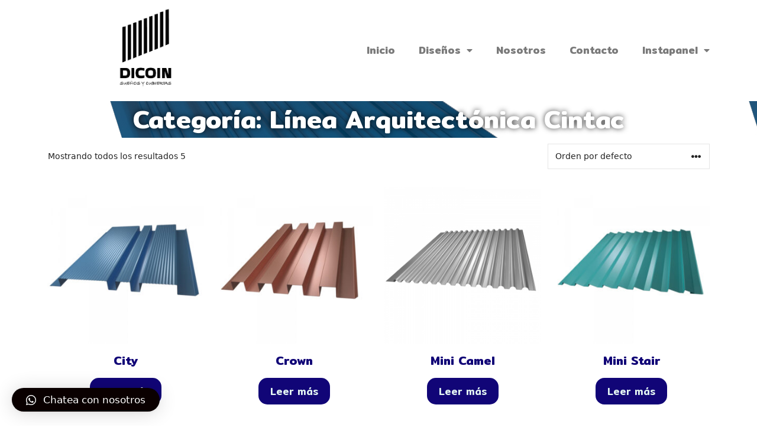

--- FILE ---
content_type: text/html; charset=UTF-8
request_url: https://dicoinchile.cl/categoria-producto/cintac/arquitectonica-cintac/
body_size: 109868
content:
<!DOCTYPE html>
<html lang="es"
	prefix="og: https://ogp.me/ns#" >
<head>
	<meta charset="UTF-8">
	<link rel="profile" href="https://gmpg.org/xfn/11">
	<title>Línea Arquitectónica Cintac | DICOIN</title>

	<style>
		.wpcf7-submit{
			display:none;
		}
		.recaptcha-btn{
			display:block;
		}
		.grecaptcha-badge { margin: 10px 0; }
	</style>
	<script type="text/javascript">
		var contactform = [];
		var checkIfCalled = true;
		var renderGoogleInvisibleRecaptchaFront = function() {
			// prevent form submit from enter key
			jQuery("input[name=_wpcf7]").attr("class","formid");
				jQuery('.wpcf7-form').on('keyup keypress', "input", function(e) {
				  var keyCode = e.keyCode || e.which;
				  if (keyCode === 13) {
					e.preventDefault();
					return false;
				  }
				});

			jQuery('.wpcf7-submit').each(function(index){

				var checkexclude = 0;
				var form = jQuery(this).closest('.wpcf7-form');
				var value = jQuery(form).find(".formid").val();
				// check form exclude from invisible recaptcha
								if(checkexclude == 0){
					// Hide the form orig submit button
					form.find('.wpcf7-submit').hide();

					// Fetch class and value of orig submit button
					btnClasses = form.find('.wpcf7-submit').attr('class');
					btnValue = form.find('.wpcf7-submit').attr('value');

					// Add custom button and recaptcha holder

					form.find('.wpcf7-submit').after('<input type="button" id="wpcf-custom-btn-'+index+'" class="'+btnClasses+'  recaptcha-btn recaptcha-btn-type-css" value="'+btnValue+'" title="'+btnValue+'" >');
					form.append('<div class="recaptcha-holder" id="recaptcha-holder-'+index+'"></div>');
					// Recaptcha rendenr from here
					var holderId = grecaptcha.render('recaptcha-holder-'+index,{
								'sitekey':'6LfkbOsaAAAAADlR77-KsxpQnc9pKK8O8NtivuQP',
								'size': 'invisible',
								'badge' : 'bottomright', // possible values: bottomright, bottomleft, inline
								'callback' : function (recaptchaToken) {
									//console.log(recaptchaToken);
									var response=jQuery('#recaptcha-holder-'+index).find('.g-recaptcha-response').val();
									//console.log(response);
									//Remove old response and store new respone
									jQuery('#recaptcha-holder-'+index).parent().find(".respose_post").remove();
									jQuery('#recaptcha-holder-'+index).after('<input type="hidden" name="g-recaptcha-response"  value="'+response+'" class="respose_post">')
									grecaptcha.reset(holderId);

									if(typeof customCF7Validator !== 'undefined'){
										if(!customCF7Validator(form)){
											return;
										}
									}
									// Call default Validator function
									else if(contactFormDefaultValidator(form)){
										return;
									}
									else{
										// hide the custom button and show orig submit button again and submit the form
										jQuery('#wpcf-custom-btn-'+index).hide();
										form.find('input[type=submit]').show();
										form.find("input[type=submit]").click();
										form.find('input[type=submit]').hide();
										jQuery('#wpcf-custom-btn-'+index).attr('style','');
									}
								}
						},false);

					// action call when click on custom button
					jQuery('#wpcf-custom-btn-'+index).click(function(event){
						event.preventDefault();
						// Call custom validator function
						if(typeof customCF7Validator == 'function'){
							if(!customCF7Validator(form)){
								return false;
							}
						}
						// Call default Validator function
						else if(contactFormDefaultValidator(form)){
							return false;
						}
						else if(grecaptcha.getResponse(holderId) != ''){
							grecaptcha.reset(holderId);
						}
						else{
							// execute the recaptcha challenge
							grecaptcha.execute(holderId);
						}
					});
				}
			});
		}
	</script><script  src="https://www.google.com/recaptcha/api.js?onload=renderGoogleInvisibleRecaptchaFront&render=explicit" async defer></script>
		<!-- All in One SEO 4.1.1.2 -->
		<link rel="canonical" href="https://dicoinchile.cl/categoria-producto/cintac/arquitectonica-cintac/" />
		<script type="application/ld+json" class="aioseo-schema">
			{"@context":"https:\/\/schema.org","@graph":[{"@type":"WebSite","@id":"https:\/\/dicoinchile.cl\/#website","url":"https:\/\/dicoinchile.cl\/","name":"DICOIN","publisher":{"@id":"https:\/\/dicoinchile.cl\/#organization"}},{"@type":"Organization","@id":"https:\/\/dicoinchile.cl\/#organization","name":"DICOINCHILE","url":"https:\/\/dicoinchile.cl\/","logo":{"@type":"ImageObject","@id":"https:\/\/dicoinchile.cl\/#organizationLogo","url":"https:\/\/dicoinchile.cl\/wp-content\/uploads\/2020\/10\/simple-2.png","width":"4379","height":"793"},"image":{"@id":"https:\/\/dicoinchile.cl\/#organizationLogo"},"sameAs":["https:\/\/www.facebook.com\/Heven-Spa-107950208490828","https:\/\/www.instagram.com\/heven_constructora\/"]},{"@type":"BreadcrumbList","@id":"https:\/\/dicoinchile.cl\/categoria-producto\/cintac\/arquitectonica-cintac\/#breadcrumblist","itemListElement":[{"@type":"ListItem","@id":"https:\/\/dicoinchile.cl\/#listItem","position":"1","item":{"@id":"https:\/\/dicoinchile.cl\/#item","name":"Inicio","description":"\"ECONOM\u00cdA, FLEXIBILIDAD Y DURABILIDAD\"\"ECONOM\u00cdA, FLEXIBILIDAD Y DURABILIDAD\"\"ECONOM\u00cdA, FLEXIBILIDAD Y DURABILIDAD\" Previous Next \"Perfecci\u00f3n en los detalles es lo que buscamos cuando construimos\" Imagina las posibilidades Proyecto: Remodelaci\u00f3n CS Las Condes. Estudio: 315 Arquitectos. Instagram: @estudio315arquitectos. Sitio web: www.315arquitectos.cl Proyecto: Residencia Particular. Constructor: Ismael Cienfuegos. Fono: +56 9 8906 7427. Proyecto: Residencia Particular. Constructor: Gerald Sacha. ... Leer m\u00e1s","url":"https:\/\/dicoinchile.cl\/"},"nextItem":"https:\/\/dicoinchile.cl\/categoria-producto\/cintac\/#listItem"},{"@type":"ListItem","@id":"https:\/\/dicoinchile.cl\/categoria-producto\/cintac\/#listItem","position":"2","item":{"@id":"https:\/\/dicoinchile.cl\/categoria-producto\/cintac\/#item","name":"Mundo Cintac","url":"https:\/\/dicoinchile.cl\/categoria-producto\/cintac\/"},"nextItem":"https:\/\/dicoinchile.cl\/categoria-producto\/cintac\/arquitectonica-cintac\/#listItem","previousItem":"https:\/\/dicoinchile.cl\/#listItem"},{"@type":"ListItem","@id":"https:\/\/dicoinchile.cl\/categoria-producto\/cintac\/arquitectonica-cintac\/#listItem","position":"3","item":{"@id":"https:\/\/dicoinchile.cl\/categoria-producto\/cintac\/arquitectonica-cintac\/#item","name":"L\u00ednea Arquitect\u00f3nica Cintac","url":"https:\/\/dicoinchile.cl\/categoria-producto\/cintac\/arquitectonica-cintac\/"},"previousItem":"https:\/\/dicoinchile.cl\/categoria-producto\/cintac\/#listItem"}]},{"@type":"CollectionPage","@id":"https:\/\/dicoinchile.cl\/categoria-producto\/cintac\/arquitectonica-cintac\/#collectionpage","url":"https:\/\/dicoinchile.cl\/categoria-producto\/cintac\/arquitectonica-cintac\/","name":"L\u00ednea Arquitect\u00f3nica Cintac | DICOIN","inLanguage":"es","isPartOf":{"@id":"https:\/\/dicoinchile.cl\/#website"},"breadcrumb":{"@id":"https:\/\/dicoinchile.cl\/categoria-producto\/cintac\/arquitectonica-cintac\/#breadcrumblist"}}]}
		</script>
		<!-- All in One SEO -->

<link rel='dns-prefetch' href='//s.w.org' />
<link rel="alternate" type="application/rss+xml" title="DICOIN &raquo; Feed" href="https://dicoinchile.cl/feed/" />
<link rel="alternate" type="application/rss+xml" title="DICOIN &raquo; Feed de los comentarios" href="https://dicoinchile.cl/comments/feed/" />
<link rel="alternate" type="application/rss+xml" title="DICOIN &raquo; Línea Arquitectónica Cintac Categoría Feed" href="https://dicoinchile.cl/categoria-producto/cintac/arquitectonica-cintac/feed/" />
		<!-- This site uses the Google Analytics by MonsterInsights plugin v8.14.1 - Using Analytics tracking - https://www.monsterinsights.com/ -->
		<!-- Nota: MonsterInsights no está actualmente configurado en este sitio. El dueño del sitio necesita identificarse usando su cuenta de Google Analytics en el panel de ajustes de MonsterInsights. -->
					<!-- No UA code set -->
				<!-- / Google Analytics by MonsterInsights -->
				<script>
			window._wpemojiSettings = {"baseUrl":"https:\/\/s.w.org\/images\/core\/emoji\/13.0.1\/72x72\/","ext":".png","svgUrl":"https:\/\/s.w.org\/images\/core\/emoji\/13.0.1\/svg\/","svgExt":".svg","source":{"concatemoji":"https:\/\/dicoinchile.cl\/wp-includes\/js\/wp-emoji-release.min.js?ver=5.7.14"}};
			!function(e,a,t){var n,r,o,i=a.createElement("canvas"),p=i.getContext&&i.getContext("2d");function s(e,t){var a=String.fromCharCode;p.clearRect(0,0,i.width,i.height),p.fillText(a.apply(this,e),0,0);e=i.toDataURL();return p.clearRect(0,0,i.width,i.height),p.fillText(a.apply(this,t),0,0),e===i.toDataURL()}function c(e){var t=a.createElement("script");t.src=e,t.defer=t.type="text/javascript",a.getElementsByTagName("head")[0].appendChild(t)}for(o=Array("flag","emoji"),t.supports={everything:!0,everythingExceptFlag:!0},r=0;r<o.length;r++)t.supports[o[r]]=function(e){if(!p||!p.fillText)return!1;switch(p.textBaseline="top",p.font="600 32px Arial",e){case"flag":return s([127987,65039,8205,9895,65039],[127987,65039,8203,9895,65039])?!1:!s([55356,56826,55356,56819],[55356,56826,8203,55356,56819])&&!s([55356,57332,56128,56423,56128,56418,56128,56421,56128,56430,56128,56423,56128,56447],[55356,57332,8203,56128,56423,8203,56128,56418,8203,56128,56421,8203,56128,56430,8203,56128,56423,8203,56128,56447]);case"emoji":return!s([55357,56424,8205,55356,57212],[55357,56424,8203,55356,57212])}return!1}(o[r]),t.supports.everything=t.supports.everything&&t.supports[o[r]],"flag"!==o[r]&&(t.supports.everythingExceptFlag=t.supports.everythingExceptFlag&&t.supports[o[r]]);t.supports.everythingExceptFlag=t.supports.everythingExceptFlag&&!t.supports.flag,t.DOMReady=!1,t.readyCallback=function(){t.DOMReady=!0},t.supports.everything||(n=function(){t.readyCallback()},a.addEventListener?(a.addEventListener("DOMContentLoaded",n,!1),e.addEventListener("load",n,!1)):(e.attachEvent("onload",n),a.attachEvent("onreadystatechange",function(){"complete"===a.readyState&&t.readyCallback()})),(n=t.source||{}).concatemoji?c(n.concatemoji):n.wpemoji&&n.twemoji&&(c(n.twemoji),c(n.wpemoji)))}(window,document,window._wpemojiSettings);
		</script>
		<style>
img.wp-smiley,
img.emoji {
	display: inline !important;
	border: none !important;
	box-shadow: none !important;
	height: 1em !important;
	width: 1em !important;
	margin: 0 .07em !important;
	vertical-align: -0.1em !important;
	background: none !important;
	padding: 0 !important;
}
</style>
	<link rel='stylesheet' id='wp-block-library-css'  href='https://dicoinchile.cl/wp-includes/css/dist/block-library/style.min.css?ver=5.7.14' media='all' />
<link rel='stylesheet' id='wc-blocks-vendors-style-css'  href='https://dicoinchile.cl/wp-content/plugins/woocommerce/packages/woocommerce-blocks/build/wc-blocks-vendors-style.css?ver=5.5.1' media='all' />
<link rel='stylesheet' id='wc-blocks-style-css'  href='https://dicoinchile.cl/wp-content/plugins/woocommerce/packages/woocommerce-blocks/build/wc-blocks-style.css?ver=5.5.1' media='all' />
<link rel='stylesheet' id='contact-form-7-css'  href='https://dicoinchile.cl/wp-content/plugins/contact-form-7/includes/css/styles.css?ver=5.4' media='all' />
<link rel='stylesheet' id='woocommerce-layout-css'  href='https://dicoinchile.cl/wp-content/plugins/woocommerce/assets/css/woocommerce-layout.css?ver=5.6.2' media='all' />
<link rel='stylesheet' id='woocommerce-smallscreen-css'  href='https://dicoinchile.cl/wp-content/plugins/woocommerce/assets/css/woocommerce-smallscreen.css?ver=5.6.2' media='only screen and (max-width: 768px)' />
<link rel='stylesheet' id='woocommerce-general-css'  href='https://dicoinchile.cl/wp-content/plugins/woocommerce/assets/css/woocommerce.css?ver=5.6.2' media='all' />
<style id='woocommerce-inline-inline-css'>
.woocommerce form .form-row .required { visibility: visible; }
</style>
<link rel='stylesheet' id='yith_ywraq_frontend-css'  href='https://dicoinchile.cl/wp-content/plugins/yith-woocommerce-request-a-quote/assets/css/frontend.css?ver=2.5.0' media='all' />
<style id='yith_ywraq_frontend-inline-css'>
.woocommerce .add-request-quote-button.button, .woocommerce .add-request-quote-button-addons.button, .yith-wceop-ywraq-button-wrapper .add-request-quote-button.button, .yith-wceop-ywraq-button-wrapper .add-request-quote-button-addons.button{
    background-color: #0066b4!important;
    color: #ffffff!important;
}
.woocommerce .add-request-quote-button.button:hover,  .woocommerce .add-request-quote-button-addons.button:hover,.yith-wceop-ywraq-button-wrapper .add-request-quote-button.button:hover,  .yith-wceop-ywraq-button-wrapper .add-request-quote-button-addons.button:hover{
    background-color: #044a80!important;
    color: #ffffff!important;
}


</style>
<link rel='stylesheet' id='generate-style-css'  href='https://dicoinchile.cl/wp-content/themes/generatepress/assets/css/main.min.css?ver=3.0.3' media='all' />
<style id='generate-style-inline-css'>
body{background-color:#ffffff;color:#222222;}a{color:#1e73be;}a:hover, a:focus, a:active{color:#000000;}.grid-container{max-width:2000px;}.wp-block-group__inner-container{max-width:2000px;margin-left:auto;margin-right:auto;}body, button, input, select, textarea{font-family:-apple-system, system-ui, BlinkMacSystemFont, "Segoe UI", Helvetica, Arial, sans-serif, "Apple Color Emoji", "Segoe UI Emoji", "Segoe UI Symbol";}body{line-height:1.5;}.entry-content > [class*="wp-block-"]:not(:last-child){margin-bottom:1.5em;}.main-navigation .main-nav ul ul li a{font-size:14px;}.sidebar .widget, .footer-widgets .widget{font-size:17px;}@media (max-width:768px){h1{font-size:31px;}h2{font-size:27px;}h3{font-size:24px;}h4{font-size:22px;}h5{font-size:19px;}}.top-bar{background-color:#636363;color:#ffffff;}.top-bar a{color:#ffffff;}.top-bar a:hover{color:#303030;}.site-header{background-color:#ffffff;}.main-title a,.main-title a:hover{color:#222222;}.site-description{color:#757575;}.mobile-menu-control-wrapper .menu-toggle,.mobile-menu-control-wrapper .menu-toggle:hover,.mobile-menu-control-wrapper .menu-toggle:focus,.has-inline-mobile-toggle #site-navigation.toggled{background-color:rgba(0, 0, 0, 0.02);}.main-navigation,.main-navigation ul ul{background-color:#ffffff;}.main-navigation .main-nav ul li a,.menu-toggle, .main-navigation .menu-bar-items{color:#515151;}.main-navigation .main-nav ul li:hover > a,.main-navigation .main-nav ul li:focus > a, .main-navigation .main-nav ul li.sfHover > a, .main-navigation .menu-bar-item:hover > a, .main-navigation .menu-bar-item.sfHover > a{color:#7a8896;background-color:#ffffff;}button.menu-toggle:hover,button.menu-toggle:focus{color:#515151;}.main-navigation .main-nav ul li[class*="current-menu-"] > a{color:#7a8896;background-color:#ffffff;}.main-navigation .main-nav ul li[class*="current-menu-"] > a:hover,.main-navigation .main-nav ul li[class*="current-menu-"].sfHover > a{color:#7a8896;background-color:#ffffff;}.navigation-search input[type="search"],.navigation-search input[type="search"]:active, .navigation-search input[type="search"]:focus, .main-navigation .main-nav ul li.search-item.active > a, .main-navigation .menu-bar-items .search-item.active > a{color:#7a8896;background-color:#ffffff;}.main-navigation ul ul{background-color:#eaeaea;}.main-navigation .main-nav ul ul li a{color:#515151;}.main-navigation .main-nav ul ul li:hover > a,.main-navigation .main-nav ul ul li:focus > a,.main-navigation .main-nav ul ul li.sfHover > a{color:#7a8896;background-color:#eaeaea;}.main-navigation .main-nav ul ul li[class*="current-menu-"] > a{color:#7a8896;background-color:#eaeaea;}.main-navigation .main-nav ul ul li[class*="current-menu-"] > a:hover,.main-navigation .main-nav ul ul li[class*="current-menu-"].sfHover > a{color:#7a8896;background-color:#eaeaea;}.separate-containers .inside-article, .separate-containers .comments-area, .separate-containers .page-header, .one-container .container, .separate-containers .paging-navigation, .inside-page-header{background-color:#ffffff;}.entry-title a{color:#222222;}.entry-title a:hover{color:#55555e;}.entry-meta{color:#595959;}.sidebar .widget{background-color:#ffffff;}.footer-widgets{background-color:#ffffff;}.footer-widgets .widget-title{color:#000000;}.site-info{color:#ffffff;background-color:#55555e;}.site-info a{color:#ffffff;}.site-info a:hover{color:#d3d3d3;}.footer-bar .widget_nav_menu .current-menu-item a{color:#d3d3d3;}input[type="text"],input[type="email"],input[type="url"],input[type="password"],input[type="search"],input[type="tel"],input[type="number"],textarea,select{color:#666666;background-color:#fafafa;border-color:#cccccc;}input[type="text"]:focus,input[type="email"]:focus,input[type="url"]:focus,input[type="password"]:focus,input[type="search"]:focus,input[type="tel"]:focus,input[type="number"]:focus,textarea:focus,select:focus{color:#666666;background-color:#ffffff;border-color:#bfbfbf;}button,html input[type="button"],input[type="reset"],input[type="submit"],a.button,a.wp-block-button__link:not(.has-background){color:#ffffff;background-color:#55555e;}button:hover,html input[type="button"]:hover,input[type="reset"]:hover,input[type="submit"]:hover,a.button:hover,button:focus,html input[type="button"]:focus,input[type="reset"]:focus,input[type="submit"]:focus,a.button:focus,a.wp-block-button__link:not(.has-background):active,a.wp-block-button__link:not(.has-background):focus,a.wp-block-button__link:not(.has-background):hover{color:#ffffff;background-color:#3f4047;}a.generate-back-to-top{background-color:rgba( 0,0,0,0.4 );color:#ffffff;}a.generate-back-to-top:hover,a.generate-back-to-top:focus{background-color:rgba( 0,0,0,0.6 );color:#ffffff;}@media (max-width: 768px){.main-navigation .menu-bar-item:hover > a, .main-navigation .menu-bar-item.sfHover > a{background:none;color:#515151;}}.inside-top-bar.grid-container{max-width:2080px;}.inside-header{padding:0px 40px 60px 0px;}.inside-header.grid-container{max-width:2040px;}.separate-containers .inside-article, .separate-containers .comments-area, .separate-containers .page-header, .separate-containers .paging-navigation, .one-container .site-content, .inside-page-header, .wp-block-group__inner-container{padding:0px;}.separate-containers .paging-navigation{padding-top:20px;padding-bottom:20px;}.entry-content .alignwide, body:not(.no-sidebar) .entry-content .alignfull{margin-left:-0px;width:calc(100% + 0px);max-width:calc(100% + 0px);}.one-container.right-sidebar .site-main,.one-container.both-right .site-main{margin-right:0px;}.one-container.left-sidebar .site-main,.one-container.both-left .site-main{margin-left:0px;}.one-container.both-sidebars .site-main{margin:0px;}.sidebar .widget, .page-header, .widget-area .main-navigation, .site-main > *{margin-bottom:0px;}.separate-containers .site-main{margin:0px;}.both-right .inside-left-sidebar,.both-left .inside-left-sidebar{margin-right:0px;}.both-right .inside-right-sidebar,.both-left .inside-right-sidebar{margin-left:0px;}.one-container.archive .post:not(:last-child), .one-container.blog .post:not(:last-child){padding-bottom:0px;}.separate-containers .featured-image{margin-top:0px;}.separate-containers .inside-right-sidebar, .separate-containers .inside-left-sidebar{margin-top:0px;margin-bottom:0px;}.rtl .menu-item-has-children .dropdown-menu-toggle{padding-left:20px;}.rtl .main-navigation .main-nav ul li.menu-item-has-children > a{padding-right:20px;}.widget-area .widget{padding:0px;}.footer-widgets-container.grid-container{max-width:2080px;}.inside-site-info.grid-container{max-width:2080px;}@media (max-width:768px){.separate-containers .inside-article, .separate-containers .comments-area, .separate-containers .page-header, .separate-containers .paging-navigation, .one-container .site-content, .inside-page-header, .wp-block-group__inner-container{padding:30px;}.inside-top-bar{padding-right:30px;padding-left:30px;}.inside-header{padding-right:30px;padding-left:30px;}.widget-area .widget{padding-top:0px;padding-right:0px;padding-bottom:0px;padding-left:0px;}.footer-widgets-container{padding-top:30px;padding-right:30px;padding-bottom:30px;padding-left:30px;}.inside-site-info{padding-right:30px;padding-left:30px;}.entry-content .alignwide, body:not(.no-sidebar) .entry-content .alignfull{margin-left:-30px;width:calc(100% + 60px);max-width:calc(100% + 60px);}.one-container .site-main .paging-navigation{margin-bottom:0px;}}/* End cached CSS */.is-right-sidebar{width:15%;}.is-left-sidebar{width:15%;}.site-content .content-area{width:85%;}@media (max-width: 768px){.main-navigation .menu-toggle,.sidebar-nav-mobile:not(#sticky-placeholder){display:block;}.main-navigation ul,.gen-sidebar-nav,.main-navigation:not(.slideout-navigation):not(.toggled) .main-nav > ul,.has-inline-mobile-toggle #site-navigation .inside-navigation > *:not(.navigation-search):not(.main-nav){display:none;}.nav-align-right .inside-navigation,.nav-align-center .inside-navigation{justify-content:space-between;}.has-inline-mobile-toggle .mobile-menu-control-wrapper{display:flex;flex-wrap:wrap;}.has-inline-mobile-toggle .inside-header{flex-direction:row;text-align:left;flex-wrap:wrap;}.has-inline-mobile-toggle .header-widget,.has-inline-mobile-toggle #site-navigation{flex-basis:100%;}.nav-float-left .has-inline-mobile-toggle #site-navigation{order:10;}}
.elementor-template-full-width .site-content{display:block;}
.post-image:not(:first-child), .page-content:not(:first-child), .entry-content:not(:first-child), .entry-summary:not(:first-child), footer.entry-meta{margin-top:0em;}.post-image-above-header .inside-article div.featured-image, .post-image-above-header .inside-article div.post-image{margin-bottom:0em;}
</style>
<link rel='stylesheet' id='elementor-icons-css'  href='https://dicoinchile.cl/wp-content/plugins/elementor/assets/lib/eicons/css/elementor-icons.min.css?ver=5.9.1' media='all' />
<link rel='stylesheet' id='elementor-animations-css'  href='https://dicoinchile.cl/wp-content/plugins/elementor/assets/lib/animations/animations.min.css?ver=3.0.10' media='all' />
<link rel='stylesheet' id='elementor-frontend-legacy-css'  href='https://dicoinchile.cl/wp-content/plugins/elementor/assets/css/frontend-legacy.min.css?ver=3.0.10' media='all' />
<link rel='stylesheet' id='elementor-frontend-css'  href='https://dicoinchile.cl/wp-content/plugins/elementor/assets/css/frontend.min.css?ver=3.0.10' media='all' />
<link rel='stylesheet' id='elementor-post-2070-css'  href='https://dicoinchile.cl/wp-content/uploads/elementor/css/post-2070.css?ver=1695157650' media='all' />
<link rel='stylesheet' id='elementor-pro-css'  href='https://dicoinchile.cl/wp-content/plugins/elementor-pro/assets/css/frontend.min.css?ver=3.0.5' media='all' />
<link rel='stylesheet' id='ppom-main-css'  href='https://dicoinchile.cl/wp-content/plugins/woocommerce-product-addon/css/ppom-style.css?ver=24.3' media='all' />
<link rel='stylesheet' id='elementor-global-css'  href='https://dicoinchile.cl/wp-content/uploads/elementor/css/global.css?ver=1695157650' media='all' />
<link rel='stylesheet' id='elementor-post-2071-css'  href='https://dicoinchile.cl/wp-content/uploads/elementor/css/post-2071.css?ver=1695158627' media='all' />
<link rel='stylesheet' id='elementor-post-2076-css'  href='https://dicoinchile.cl/wp-content/uploads/elementor/css/post-2076.css?ver=1747743310' media='all' />
<link rel='stylesheet' id='elementor-post-2080-css'  href='https://dicoinchile.cl/wp-content/uploads/elementor/css/post-2080.css?ver=1695158512' media='all' />
<link rel='stylesheet' id='qlwapp-css'  href='https://dicoinchile.cl/wp-content/plugins/wp-whatsapp-chat/assets/frontend/css/frontend.css?ver=4.8.0' media='all' />
<link rel='stylesheet' id='generate-blog-images-css'  href='https://dicoinchile.cl/wp-content/plugins/gp-premium/blog/functions/css/featured-images.min.css?ver=1.12.3' media='all' />
<link rel='stylesheet' id='generate-woocommerce-css'  href='https://dicoinchile.cl/wp-content/plugins/gp-premium/woocommerce/functions/css/woocommerce.min.css?ver=1.12.3' media='all' />
<style id='generate-woocommerce-inline-css'>
.woocommerce ul.products li.product .woocommerce-LoopProduct-link h2, .woocommerce ul.products li.product .woocommerce-loop-category__title{font-weight:normal;text-transform:none;font-size:20px;}.woocommerce .up-sells ul.products li.product .woocommerce-LoopProduct-link h2, .woocommerce .cross-sells ul.products li.product .woocommerce-LoopProduct-link h2, .woocommerce .related ul.products li.product .woocommerce-LoopProduct-link h2{font-size:20px;}.woocommerce #respond input#submit, .woocommerce a.button, .woocommerce button.button, .woocommerce input.button{color:#ffffff;background-color:#55555e;font-weight:normal;text-transform:none;}.woocommerce #respond input#submit:hover, .woocommerce a.button:hover, .woocommerce button.button:hover, .woocommerce input.button:hover{color:#ffffff;background-color:#3f4047;}.woocommerce #respond input#submit.alt, .woocommerce a.button.alt, .woocommerce button.button.alt, .woocommerce input.button.alt, .woocommerce #respond input#submit.alt.disabled, .woocommerce #respond input#submit.alt.disabled:hover, .woocommerce #respond input#submit.alt:disabled, .woocommerce #respond input#submit.alt:disabled:hover, .woocommerce #respond input#submit.alt:disabled[disabled], .woocommerce #respond input#submit.alt:disabled[disabled]:hover, .woocommerce a.button.alt.disabled, .woocommerce a.button.alt.disabled:hover, .woocommerce a.button.alt:disabled, .woocommerce a.button.alt:disabled:hover, .woocommerce a.button.alt:disabled[disabled], .woocommerce a.button.alt:disabled[disabled]:hover, .woocommerce button.button.alt.disabled, .woocommerce button.button.alt.disabled:hover, .woocommerce button.button.alt:disabled, .woocommerce button.button.alt:disabled:hover, .woocommerce button.button.alt:disabled[disabled], .woocommerce button.button.alt:disabled[disabled]:hover, .woocommerce input.button.alt.disabled, .woocommerce input.button.alt.disabled:hover, .woocommerce input.button.alt:disabled, .woocommerce input.button.alt:disabled:hover, .woocommerce input.button.alt:disabled[disabled], .woocommerce input.button.alt:disabled[disabled]:hover{color:#ffffff;background-color:#1e73be;}.woocommerce #respond input#submit.alt:hover, .woocommerce a.button.alt:hover, .woocommerce button.button.alt:hover, .woocommerce input.button.alt:hover{color:#ffffff;background-color:#377fbf;}.woocommerce .star-rating span:before, .woocommerce p.stars:hover a::before{color:#ffa200;}.woocommerce span.onsale{background-color:#222222;color:#ffffff;}.woocommerce ul.products li.product .price, .woocommerce div.product p.price{color:#222222;}.woocommerce div.product .woocommerce-tabs ul.tabs li a{color:#222222;}.woocommerce div.product .woocommerce-tabs ul.tabs li a:hover, .woocommerce div.product .woocommerce-tabs ul.tabs li.active a{color:#1e73be;}.woocommerce-message{background-color:#0b9444;color:#ffffff;}div.woocommerce-message a.button, div.woocommerce-message a.button:focus, div.woocommerce-message a.button:hover, div.woocommerce-message a, div.woocommerce-message a:focus, div.woocommerce-message a:hover{color:#ffffff;}.woocommerce-info{background-color:#1e73be;color:#ffffff;}div.woocommerce-info a.button, div.woocommerce-info a.button:focus, div.woocommerce-info a.button:hover, div.woocommerce-info a, div.woocommerce-info a:focus, div.woocommerce-info a:hover{color:#ffffff;}.woocommerce-error{background-color:#e8626d;color:#ffffff;}div.woocommerce-error a.button, div.woocommerce-error a.button:focus, div.woocommerce-error a.button:hover, div.woocommerce-error a, div.woocommerce-error a:focus, div.woocommerce-error a:hover{color:#ffffff;}.woocommerce-product-details__short-description{color:#222222;}#wc-mini-cart{background-color:#ffffff;color:#000000;}#wc-mini-cart a:not(.button), #wc-mini-cart a.remove{color:#000000;}#wc-mini-cart .button{color:#ffffff;}#wc-mini-cart .button:hover, #wc-mini-cart .button:focus, #wc-mini-cart .button:active{color:#ffffff;}.woocommerce #content div.product div.images, .woocommerce div.product div.images, .woocommerce-page #content div.product div.images, .woocommerce-page div.product div.images{width:50%;}.woocommerce.widget_shopping_cart .woocommerce-mini-cart__buttons a{font-family:inherit;}.add-to-cart-panel{background-color:#ffffff;color:#000000;}.add-to-cart-panel a:not(.button){color:#000000;}.woocommerce .widget_price_filter .price_slider_wrapper .ui-widget-content{background-color:#dddddd;}.woocommerce .widget_price_filter .ui-slider .ui-slider-range, .woocommerce .widget_price_filter .ui-slider .ui-slider-handle{background-color:#666666;}.woocommerce-MyAccount-navigation li.is-active a:after, a.button.wc-forward:after{display:none;}#payment .payment_methods>.wc_payment_method>label:before{font-family:WooCommerce;content:"\e039";}#payment .payment_methods li.wc_payment_method>input[type=radio]:first-child:checked+label:before{content:"\e03c";}.woocommerce-ordering:after{font-family:WooCommerce;content:"\e00f";}.wc-columns-container .products, .woocommerce .related ul.products, .woocommerce .up-sells ul.products{grid-gap:50px;}@media (min-width: 769px) and (max-width: 1024px){.woocommerce .wc-columns-container.wc-tablet-columns-2 .products{-ms-grid-columns:(1fr)[2];grid-template-columns:repeat(2, 1fr);}.wc-related-upsell-tablet-columns-2 .related ul.products, .wc-related-upsell-tablet-columns-2 .up-sells ul.products{-ms-grid-columns:(1fr)[2];grid-template-columns:repeat(2, 1fr);}}@media (max-width:768px){.add-to-cart-panel .continue-shopping{background-color:#ffffff;}}@media (max-width: 768px){nav.toggled .main-nav li.wc-menu-item{display:none !important;}.mobile-bar-items.wc-mobile-cart-items{z-index:1;}}
</style>
<link rel='stylesheet' id='generate-woocommerce-mobile-css'  href='https://dicoinchile.cl/wp-content/plugins/gp-premium/woocommerce/functions/css/woocommerce-mobile.min.css?ver=1.12.3' media='(max-width:768px)' />
<link rel='stylesheet' id='google-fonts-1-css'  href='https://fonts.googleapis.com/css?family=Mitr%3A100%2C100italic%2C200%2C200italic%2C300%2C300italic%2C400%2C400italic%2C500%2C500italic%2C600%2C600italic%2C700%2C700italic%2C800%2C800italic%2C900%2C900italic&#038;ver=5.7.14' media='all' />
<link rel='stylesheet' id='elementor-icons-shared-0-css'  href='https://dicoinchile.cl/wp-content/plugins/elementor/assets/lib/font-awesome/css/fontawesome.min.css?ver=5.12.0' media='all' />
<link rel='stylesheet' id='elementor-icons-fa-solid-css'  href='https://dicoinchile.cl/wp-content/plugins/elementor/assets/lib/font-awesome/css/solid.min.css?ver=5.12.0' media='all' />
<link rel='stylesheet' id='elementor-icons-fa-brands-css'  href='https://dicoinchile.cl/wp-content/plugins/elementor/assets/lib/font-awesome/css/brands.min.css?ver=5.12.0' media='all' />
<script src='https://dicoinchile.cl/wp-includes/js/jquery/jquery.min.js?ver=3.5.1' id='jquery-core-js'></script>
<script src='https://dicoinchile.cl/wp-includes/js/jquery/jquery-migrate.min.js?ver=3.3.2' id='jquery-migrate-js'></script>
<script src='https://dicoinchile.cl/wp-content/plugins/cf7-invisible-recaptcha/js/cf7_invisible_recaptcha.js?ver=1.2.3' id='cf7_invisible_recaptcha_functions-js'></script>
<link rel="https://api.w.org/" href="https://dicoinchile.cl/wp-json/" /><link rel="alternate" type="application/json" href="https://dicoinchile.cl/wp-json/wp/v2/product_cat/68" /><link rel="EditURI" type="application/rsd+xml" title="RSD" href="https://dicoinchile.cl/xmlrpc.php?rsd" />
<link rel="wlwmanifest" type="application/wlwmanifest+xml" href="https://dicoinchile.cl/wp-includes/wlwmanifest.xml" /> 
<meta name="mpu-version" content="1.2.7" /><meta name="viewport" content="width=device-width, initial-scale=1">	<noscript><style>.woocommerce-product-gallery{ opacity: 1 !important; }</style></noscript>
	<style>.recentcomments a{display:inline !important;padding:0 !important;margin:0 !important;}</style><link rel="icon" href="https://dicoinchile.cl/wp-content/uploads/2021/05/cropped-Dicoin-logo-solo-32x32.jpeg" sizes="32x32" />
<link rel="icon" href="https://dicoinchile.cl/wp-content/uploads/2021/05/cropped-Dicoin-logo-solo-192x192.jpeg" sizes="192x192" />
<link rel="apple-touch-icon" href="https://dicoinchile.cl/wp-content/uploads/2021/05/cropped-Dicoin-logo-solo-180x180.jpeg" />
<meta name="msapplication-TileImage" content="https://dicoinchile.cl/wp-content/uploads/2021/05/cropped-Dicoin-logo-solo-270x270.jpeg" />
            <style>
              :root { 
                --qlwapp-scheme-brand:#0a0000;--qlwapp-scheme-qlwapp_scheme_form_nonce:642767ba39;--qlwapp-scheme-_wp_http_referer:/wp-admin/admin.php?page=qlwapp_scheme;              }
                                #qlwapp .qlwapp-toggle,
                  #qlwapp .qlwapp-box .qlwapp-header,
                  #qlwapp .qlwapp-box .qlwapp-user,
                  #qlwapp .qlwapp-box .qlwapp-user:before {
                    background-color: var(--qlwapp-scheme-brand);  
                  }
                                        </style>
            <!-- WooCommerce Google Analytics Integration -->
		<script type='text/javascript'>
			var gaProperty = 'UA-206269661-1';
			var disableStr = 'ga-disable-' + gaProperty;
			if ( document.cookie.indexOf( disableStr + '=true' ) > -1 ) {
				window[disableStr] = true;
			}
			function gaOptout() {
				document.cookie = disableStr + '=true; expires=Thu, 31 Dec 2099 23:59:59 UTC; path=/';
				window[disableStr] = true;
			}
		</script><script async src="https://www.googletagmanager.com/gtag/js?id=UA-206269661-1"></script>
		<script>
		window.dataLayer = window.dataLayer || [];
		function gtag(){dataLayer.push(arguments);}
		gtag('js', new Date());
		gtag('set', 'developer_id.dOGY3NW', true);

		gtag('config', 'UA-206269661-1', {
			'allow_google_signals': true,
			'link_attribution': true,
			'anonymize_ip': true,
			'custom_map': {
				'dimension1': 'logged_in'
			},
			'logged_in': 'no'
		} );

		
		</script>
		
		<!-- /WooCommerce Google Analytics Integration --></head>

<body data-rsssl=1 class="archive tax-product_cat term-arquitectonica-cintac term-68 wp-custom-logo wp-embed-responsive theme-generatepress post-image-below-header post-image-aligned-center sticky-menu-fade woocommerce woocommerce-page woocommerce-no-js right-sidebar nav-float-right one-container header-aligned-left dropdown-hover elementor-default elementor-template-full-width elementor-kit-2070 elementor-page-2080 full-width-content" itemtype="https://schema.org/Blog" itemscope>
	<a class="screen-reader-text skip-link" href="#content" title="Saltar al contenido">Saltar al contenido</a>		<div data-elementor-type="header" data-elementor-id="2071" class="elementor elementor-2071 elementor-location-header" data-elementor-settings="[]">
		<div class="elementor-section-wrap">
					<section class="elementor-section elementor-top-section elementor-element elementor-element-5843a50 elementor-section-height-min-height elementor-section-full_width elementor-section-height-default elementor-section-items-middle" data-id="5843a50" data-element_type="section">
						<div class="elementor-container elementor-column-gap-no">
							<div class="elementor-row">
					<div class="elementor-column elementor-col-50 elementor-top-column elementor-element elementor-element-8c5dcaf" data-id="8c5dcaf" data-element_type="column">
			<div class="elementor-column-wrap elementor-element-populated">
							<div class="elementor-widget-wrap">
						<div class="elementor-element elementor-element-10b4df8 elementor-widget elementor-widget-image" data-id="10b4df8" data-element_type="widget" data-widget_type="image.default">
				<div class="elementor-widget-container">
					<div class="elementor-image">
										<img width="662" height="754" src="https://dicoinchile.cl/wp-content/uploads/2023/08/WhatsApp-Image-2023-08-22-at-12.12.42.jpeg" class="attachment-medium_large size-medium_large" alt="" loading="lazy" srcset="https://dicoinchile.cl/wp-content/uploads/2023/08/WhatsApp-Image-2023-08-22-at-12.12.42.jpeg 662w, https://dicoinchile.cl/wp-content/uploads/2023/08/WhatsApp-Image-2023-08-22-at-12.12.42-263x300.jpeg 263w, https://dicoinchile.cl/wp-content/uploads/2023/08/WhatsApp-Image-2023-08-22-at-12.12.42-600x683.jpeg 600w" sizes="(max-width: 662px) 100vw, 662px" />											</div>
				</div>
				</div>
						</div>
					</div>
		</div>
				<div class="elementor-column elementor-col-50 elementor-top-column elementor-element elementor-element-e55a8ef" data-id="e55a8ef" data-element_type="column">
			<div class="elementor-column-wrap elementor-element-populated">
							<div class="elementor-widget-wrap">
						<div class="elementor-element elementor-element-9bc998d elementor-nav-menu__align-right elementor-nav-menu--indicator-classic elementor-nav-menu--dropdown-tablet elementor-nav-menu__text-align-aside elementor-nav-menu--toggle elementor-nav-menu--burger elementor-widget elementor-widget-nav-menu" data-id="9bc998d" data-element_type="widget" data-settings="{&quot;layout&quot;:&quot;horizontal&quot;,&quot;toggle&quot;:&quot;burger&quot;}" data-widget_type="nav-menu.default">
				<div class="elementor-widget-container">
						<nav role="navigation" class="elementor-nav-menu--main elementor-nav-menu__container elementor-nav-menu--layout-horizontal e--pointer-underline e--animation-fade"><ul id="menu-1-9bc998d" class="elementor-nav-menu"><li class="menu-item menu-item-type-post_type menu-item-object-page menu-item-home menu-item-3145"><a href="https://dicoinchile.cl/" class="elementor-item">Inicio</a></li>
<li class="menu-item menu-item-type-custom menu-item-object-custom menu-item-has-children menu-item-72"><a href="#" class="elementor-item elementor-item-anchor">Diseños</a>
<ul class="sub-menu elementor-nav-menu--dropdown">
	<li class="menu-item menu-item-type-taxonomy menu-item-object-product_cat menu-item-has-children menu-item-108"><a href="https://dicoinchile.cl/categoria-producto/linea-arquitectonica/" class="elementor-sub-item">Línea Arquitectónica</a>
	<ul class="sub-menu elementor-nav-menu--dropdown">
		<li class="menu-item menu-item-type-post_type menu-item-object-product menu-item-120"><a href="https://dicoinchile.cl/producto/celosia-d23/" class="elementor-sub-item">Celosías</a></li>
		<li class="menu-item menu-item-type-post_type menu-item-object-product menu-item-191"><a href="https://dicoinchile.cl/producto/panel-super-cuadro-390/" class="elementor-sub-item">Cuadro</a></li>
		<li class="menu-item menu-item-type-post_type menu-item-object-product menu-item-3550"><a href="https://dicoinchile.cl/producto/panel-d20-200-arquitectonico-tableado/" class="elementor-sub-item">D 20</a></li>
		<li class="menu-item menu-item-type-post_type menu-item-object-product menu-item-175"><a href="https://dicoinchile.cl/producto/panel-mini-cuadro-200/" class="elementor-sub-item">Mini Cuadro</a></li>
		<li class="menu-item menu-item-type-post_type menu-item-object-product menu-item-320"><a href="https://dicoinchile.cl/producto/panel-pt-900/" class="elementor-sub-item">P 900</a></li>
		<li class="menu-item menu-item-type-post_type menu-item-object-product menu-item-192"><a href="https://dicoinchile.cl/producto/panel-perforado/" class="elementor-sub-item">Perforados</a></li>
		<li class="menu-item menu-item-type-post_type menu-item-object-product menu-item-182"><a href="https://dicoinchile.cl/producto/panel-mini-wave-270/" class="elementor-sub-item">Wave</a></li>
	</ul>
</li>
	<li class="menu-item menu-item-type-taxonomy menu-item-object-product_cat menu-item-has-children menu-item-118"><a href="https://dicoinchile.cl/categoria-producto/linea-industrial/" class="elementor-sub-item">Línea Industrial</a>
	<ul class="sub-menu elementor-nav-menu--dropdown">
		<li class="menu-item menu-item-type-post_type menu-item-object-product menu-item-3518"><a href="https://dicoinchile.cl/producto/accesorios/" class="elementor-sub-item">Accesorios</a></li>
		<li class="menu-item menu-item-type-post_type menu-item-object-product menu-item-354"><a href="https://dicoinchile.cl/producto/panel-pv18-457/" class="elementor-sub-item">Emballetados</a></li>
		<li class="menu-item menu-item-type-post_type menu-item-object-product menu-item-275"><a href="https://dicoinchile.cl/producto/panel-camara-1170/" class="elementor-sub-item">Isopol – Pur</a></li>
		<li class="menu-item menu-item-type-post_type menu-item-object-product menu-item-2153"><a href="https://dicoinchile.cl/producto/panel-cover-pol-1000-2/" class="elementor-sub-item">Koverpol – Pur</a></li>
		<li class="menu-item menu-item-type-post_type menu-item-object-product menu-item-352"><a href="https://dicoinchile.cl/producto/placa-colaborante-deck-950/" class="elementor-sub-item">Placa Colaborante</a></li>
		<li class="menu-item menu-item-type-post_type menu-item-object-product menu-item-322"><a href="https://dicoinchile.cl/producto/panel-cover-pur-1000/" class="elementor-sub-item">Policarbonatos</a></li>
		<li class="menu-item menu-item-type-post_type menu-item-object-product menu-item-318"><a href="https://dicoinchile.cl/producto/panel-pv3-1080/" class="elementor-sub-item">Pv 3</a></li>
		<li class="menu-item menu-item-type-post_type menu-item-object-product menu-item-2187"><a href="https://dicoinchile.cl/producto/panel-pv4-1000-2/" class="elementor-sub-item">Panel Pv4</a></li>
		<li class="menu-item menu-item-type-post_type menu-item-object-product menu-item-338"><a href="https://dicoinchile.cl/producto/panel-pv6-910/" class="elementor-sub-item">Pv 6</a></li>
		<li class="menu-item menu-item-type-post_type menu-item-object-product menu-item-337"><a href="https://dicoinchile.cl/producto/panel-pv8-1000/" class="elementor-sub-item">Pv 8</a></li>
	</ul>
</li>
	<li class="menu-item menu-item-type-taxonomy menu-item-object-product_cat menu-item-has-children menu-item-119"><a href="https://dicoinchile.cl/categoria-producto/linea-habitacional/" class="elementor-sub-item">Línea Habitacional</a>
	<ul class="sub-menu elementor-nav-menu--dropdown">
		<li class="menu-item menu-item-type-post_type menu-item-object-product menu-item-3566"><a href="https://dicoinchile.cl/producto/panel-5v-819/" class="elementor-sub-item">5 V</a></li>
		<li class="menu-item menu-item-type-post_type menu-item-object-product menu-item-3557"><a href="https://dicoinchile.cl/producto/panel-6v-1020/" class="elementor-sub-item">6 V</a></li>
		<li class="menu-item menu-item-type-post_type menu-item-object-product menu-item-276"><a href="https://dicoinchile.cl/producto/panel-at-6-980/" class="elementor-sub-item">Alto 6</a></li>
		<li class="menu-item menu-item-type-post_type menu-item-object-product menu-item-383"><a href="https://dicoinchile.cl/producto/plancha-ct-1053/" class="elementor-sub-item">Alto sur</a></li>
		<li class="menu-item menu-item-type-post_type menu-item-object-product menu-item-2062"><a href="https://dicoinchile.cl/producto/panel-ondulado-1020-hab/" class="elementor-sub-item">Onda</a></li>
		<li class="menu-item menu-item-type-post_type menu-item-object-product menu-item-382"><a href="https://dicoinchile.cl/producto/teja-continua-1020/" class="elementor-sub-item">Teja</a></li>
		<li class="menu-item menu-item-type-post_type menu-item-object-product menu-item-3578"><a href="https://dicoinchile.cl/producto/panel-tinglado-1000/" class="elementor-sub-item">Tinglado</a></li>
	</ul>
</li>
</ul>
</li>
<li class="menu-item menu-item-type-custom menu-item-object-custom menu-item-223"><a href="https://dicoinchile.cl/nosotros-2" class="elementor-item">Nosotros</a></li>
<li class="menu-item menu-item-type-custom menu-item-object-custom menu-item-238"><a href="https://dicoinchile.cl/contacto-2" class="elementor-item">Contacto</a></li>
<li class="menu-item menu-item-type-post_type menu-item-object-page current-menu-ancestor current-menu-parent current_page_parent current_page_ancestor menu-item-has-children menu-item-3454"><a href="https://dicoinchile.cl/mundo-cintac/" class="elementor-item">Instapanel</a>
<ul class="sub-menu elementor-nav-menu--dropdown">
	<li class="menu-item menu-item-type-custom menu-item-object-custom current-menu-item menu-item-has-children menu-item-3455"><a href="https://dicoinchile.cl/categoria-producto/cintac/arquitectonica-cintac/" aria-current="page" class="elementor-sub-item elementor-item-active">Linea Arquitectonica</a>
	<ul class="sub-menu elementor-nav-menu--dropdown">
		<li class="menu-item menu-item-type-post_type menu-item-object-product menu-item-3465"><a href="https://dicoinchile.cl/producto/mini-stair/" class="elementor-sub-item">Mini Stair</a></li>
		<li class="menu-item menu-item-type-post_type menu-item-object-product menu-item-3466"><a href="https://dicoinchile.cl/producto/stair/" class="elementor-sub-item">Stair</a></li>
		<li class="menu-item menu-item-type-post_type menu-item-object-product menu-item-3464"><a href="https://dicoinchile.cl/producto/mini-camel/" class="elementor-sub-item">Mini Camel</a></li>
		<li class="menu-item menu-item-type-post_type menu-item-object-product menu-item-3463"><a href="https://dicoinchile.cl/producto/crown/" class="elementor-sub-item">Crown</a></li>
		<li class="menu-item menu-item-type-post_type menu-item-object-product menu-item-3462"><a href="https://dicoinchile.cl/producto/city/" class="elementor-sub-item">City</a></li>
	</ul>
</li>
	<li class="menu-item menu-item-type-custom menu-item-object-custom menu-item-has-children menu-item-3456"><a href="https://dicoinchile.cl/categoria-producto/cintac/industrial-cintac/" class="elementor-sub-item">Línea Industrial</a>
	<ul class="sub-menu elementor-nav-menu--dropdown">
		<li class="menu-item menu-item-type-post_type menu-item-object-product menu-item-3470"><a href="https://dicoinchile.cl/producto/pv7/" class="elementor-sub-item">PV 7</a></li>
	</ul>
</li>
	<li class="menu-item menu-item-type-custom menu-item-object-custom menu-item-has-children menu-item-3457"><a href="https://dicoinchile.cl/categoria-producto/cintac/habitacional-cintac/" class="elementor-sub-item">Línea Habitacional</a>
	<ul class="sub-menu elementor-nav-menu--dropdown">
		<li class="menu-item menu-item-type-post_type menu-item-object-product menu-item-3458"><a href="https://dicoinchile.cl/producto/teja-curva/" class="elementor-sub-item">Teja Curva</a></li>
		<li class="menu-item menu-item-type-post_type menu-item-object-product menu-item-3460"><a href="https://dicoinchile.cl/producto/teja-apaisada/" class="elementor-sub-item">Teja Apaisada</a></li>
		<li class="menu-item menu-item-type-post_type menu-item-object-product menu-item-3461"><a href="https://dicoinchile.cl/producto/teja-maulina/" class="elementor-sub-item">Teja Maulina</a></li>
		<li class="menu-item menu-item-type-post_type menu-item-object-product menu-item-3459"><a href="https://dicoinchile.cl/producto/teja-colonial/" class="elementor-sub-item">Teja Colonial</a></li>
	</ul>
</li>
</ul>
</li>
</ul></nav>
					<div class="elementor-menu-toggle" role="button" tabindex="0" aria-label="Menu Toggle" aria-expanded="false">
			<i class="eicon-menu-bar" aria-hidden="true"></i>
			<span class="elementor-screen-only">Menu</span>
		</div>
			<nav class="elementor-nav-menu--dropdown elementor-nav-menu__container" role="navigation" aria-hidden="true"><ul id="menu-2-9bc998d" class="elementor-nav-menu"><li class="menu-item menu-item-type-post_type menu-item-object-page menu-item-home menu-item-3145"><a href="https://dicoinchile.cl/" class="elementor-item">Inicio</a></li>
<li class="menu-item menu-item-type-custom menu-item-object-custom menu-item-has-children menu-item-72"><a href="#" class="elementor-item elementor-item-anchor">Diseños</a>
<ul class="sub-menu elementor-nav-menu--dropdown">
	<li class="menu-item menu-item-type-taxonomy menu-item-object-product_cat menu-item-has-children menu-item-108"><a href="https://dicoinchile.cl/categoria-producto/linea-arquitectonica/" class="elementor-sub-item">Línea Arquitectónica</a>
	<ul class="sub-menu elementor-nav-menu--dropdown">
		<li class="menu-item menu-item-type-post_type menu-item-object-product menu-item-120"><a href="https://dicoinchile.cl/producto/celosia-d23/" class="elementor-sub-item">Celosías</a></li>
		<li class="menu-item menu-item-type-post_type menu-item-object-product menu-item-191"><a href="https://dicoinchile.cl/producto/panel-super-cuadro-390/" class="elementor-sub-item">Cuadro</a></li>
		<li class="menu-item menu-item-type-post_type menu-item-object-product menu-item-3550"><a href="https://dicoinchile.cl/producto/panel-d20-200-arquitectonico-tableado/" class="elementor-sub-item">D 20</a></li>
		<li class="menu-item menu-item-type-post_type menu-item-object-product menu-item-175"><a href="https://dicoinchile.cl/producto/panel-mini-cuadro-200/" class="elementor-sub-item">Mini Cuadro</a></li>
		<li class="menu-item menu-item-type-post_type menu-item-object-product menu-item-320"><a href="https://dicoinchile.cl/producto/panel-pt-900/" class="elementor-sub-item">P 900</a></li>
		<li class="menu-item menu-item-type-post_type menu-item-object-product menu-item-192"><a href="https://dicoinchile.cl/producto/panel-perforado/" class="elementor-sub-item">Perforados</a></li>
		<li class="menu-item menu-item-type-post_type menu-item-object-product menu-item-182"><a href="https://dicoinchile.cl/producto/panel-mini-wave-270/" class="elementor-sub-item">Wave</a></li>
	</ul>
</li>
	<li class="menu-item menu-item-type-taxonomy menu-item-object-product_cat menu-item-has-children menu-item-118"><a href="https://dicoinchile.cl/categoria-producto/linea-industrial/" class="elementor-sub-item">Línea Industrial</a>
	<ul class="sub-menu elementor-nav-menu--dropdown">
		<li class="menu-item menu-item-type-post_type menu-item-object-product menu-item-3518"><a href="https://dicoinchile.cl/producto/accesorios/" class="elementor-sub-item">Accesorios</a></li>
		<li class="menu-item menu-item-type-post_type menu-item-object-product menu-item-354"><a href="https://dicoinchile.cl/producto/panel-pv18-457/" class="elementor-sub-item">Emballetados</a></li>
		<li class="menu-item menu-item-type-post_type menu-item-object-product menu-item-275"><a href="https://dicoinchile.cl/producto/panel-camara-1170/" class="elementor-sub-item">Isopol – Pur</a></li>
		<li class="menu-item menu-item-type-post_type menu-item-object-product menu-item-2153"><a href="https://dicoinchile.cl/producto/panel-cover-pol-1000-2/" class="elementor-sub-item">Koverpol – Pur</a></li>
		<li class="menu-item menu-item-type-post_type menu-item-object-product menu-item-352"><a href="https://dicoinchile.cl/producto/placa-colaborante-deck-950/" class="elementor-sub-item">Placa Colaborante</a></li>
		<li class="menu-item menu-item-type-post_type menu-item-object-product menu-item-322"><a href="https://dicoinchile.cl/producto/panel-cover-pur-1000/" class="elementor-sub-item">Policarbonatos</a></li>
		<li class="menu-item menu-item-type-post_type menu-item-object-product menu-item-318"><a href="https://dicoinchile.cl/producto/panel-pv3-1080/" class="elementor-sub-item">Pv 3</a></li>
		<li class="menu-item menu-item-type-post_type menu-item-object-product menu-item-2187"><a href="https://dicoinchile.cl/producto/panel-pv4-1000-2/" class="elementor-sub-item">Panel Pv4</a></li>
		<li class="menu-item menu-item-type-post_type menu-item-object-product menu-item-338"><a href="https://dicoinchile.cl/producto/panel-pv6-910/" class="elementor-sub-item">Pv 6</a></li>
		<li class="menu-item menu-item-type-post_type menu-item-object-product menu-item-337"><a href="https://dicoinchile.cl/producto/panel-pv8-1000/" class="elementor-sub-item">Pv 8</a></li>
	</ul>
</li>
	<li class="menu-item menu-item-type-taxonomy menu-item-object-product_cat menu-item-has-children menu-item-119"><a href="https://dicoinchile.cl/categoria-producto/linea-habitacional/" class="elementor-sub-item">Línea Habitacional</a>
	<ul class="sub-menu elementor-nav-menu--dropdown">
		<li class="menu-item menu-item-type-post_type menu-item-object-product menu-item-3566"><a href="https://dicoinchile.cl/producto/panel-5v-819/" class="elementor-sub-item">5 V</a></li>
		<li class="menu-item menu-item-type-post_type menu-item-object-product menu-item-3557"><a href="https://dicoinchile.cl/producto/panel-6v-1020/" class="elementor-sub-item">6 V</a></li>
		<li class="menu-item menu-item-type-post_type menu-item-object-product menu-item-276"><a href="https://dicoinchile.cl/producto/panel-at-6-980/" class="elementor-sub-item">Alto 6</a></li>
		<li class="menu-item menu-item-type-post_type menu-item-object-product menu-item-383"><a href="https://dicoinchile.cl/producto/plancha-ct-1053/" class="elementor-sub-item">Alto sur</a></li>
		<li class="menu-item menu-item-type-post_type menu-item-object-product menu-item-2062"><a href="https://dicoinchile.cl/producto/panel-ondulado-1020-hab/" class="elementor-sub-item">Onda</a></li>
		<li class="menu-item menu-item-type-post_type menu-item-object-product menu-item-382"><a href="https://dicoinchile.cl/producto/teja-continua-1020/" class="elementor-sub-item">Teja</a></li>
		<li class="menu-item menu-item-type-post_type menu-item-object-product menu-item-3578"><a href="https://dicoinchile.cl/producto/panel-tinglado-1000/" class="elementor-sub-item">Tinglado</a></li>
	</ul>
</li>
</ul>
</li>
<li class="menu-item menu-item-type-custom menu-item-object-custom menu-item-223"><a href="https://dicoinchile.cl/nosotros-2" class="elementor-item">Nosotros</a></li>
<li class="menu-item menu-item-type-custom menu-item-object-custom menu-item-238"><a href="https://dicoinchile.cl/contacto-2" class="elementor-item">Contacto</a></li>
<li class="menu-item menu-item-type-post_type menu-item-object-page current-menu-ancestor current-menu-parent current_page_parent current_page_ancestor menu-item-has-children menu-item-3454"><a href="https://dicoinchile.cl/mundo-cintac/" class="elementor-item">Instapanel</a>
<ul class="sub-menu elementor-nav-menu--dropdown">
	<li class="menu-item menu-item-type-custom menu-item-object-custom current-menu-item menu-item-has-children menu-item-3455"><a href="https://dicoinchile.cl/categoria-producto/cintac/arquitectonica-cintac/" aria-current="page" class="elementor-sub-item elementor-item-active">Linea Arquitectonica</a>
	<ul class="sub-menu elementor-nav-menu--dropdown">
		<li class="menu-item menu-item-type-post_type menu-item-object-product menu-item-3465"><a href="https://dicoinchile.cl/producto/mini-stair/" class="elementor-sub-item">Mini Stair</a></li>
		<li class="menu-item menu-item-type-post_type menu-item-object-product menu-item-3466"><a href="https://dicoinchile.cl/producto/stair/" class="elementor-sub-item">Stair</a></li>
		<li class="menu-item menu-item-type-post_type menu-item-object-product menu-item-3464"><a href="https://dicoinchile.cl/producto/mini-camel/" class="elementor-sub-item">Mini Camel</a></li>
		<li class="menu-item menu-item-type-post_type menu-item-object-product menu-item-3463"><a href="https://dicoinchile.cl/producto/crown/" class="elementor-sub-item">Crown</a></li>
		<li class="menu-item menu-item-type-post_type menu-item-object-product menu-item-3462"><a href="https://dicoinchile.cl/producto/city/" class="elementor-sub-item">City</a></li>
	</ul>
</li>
	<li class="menu-item menu-item-type-custom menu-item-object-custom menu-item-has-children menu-item-3456"><a href="https://dicoinchile.cl/categoria-producto/cintac/industrial-cintac/" class="elementor-sub-item">Línea Industrial</a>
	<ul class="sub-menu elementor-nav-menu--dropdown">
		<li class="menu-item menu-item-type-post_type menu-item-object-product menu-item-3470"><a href="https://dicoinchile.cl/producto/pv7/" class="elementor-sub-item">PV 7</a></li>
	</ul>
</li>
	<li class="menu-item menu-item-type-custom menu-item-object-custom menu-item-has-children menu-item-3457"><a href="https://dicoinchile.cl/categoria-producto/cintac/habitacional-cintac/" class="elementor-sub-item">Línea Habitacional</a>
	<ul class="sub-menu elementor-nav-menu--dropdown">
		<li class="menu-item menu-item-type-post_type menu-item-object-product menu-item-3458"><a href="https://dicoinchile.cl/producto/teja-curva/" class="elementor-sub-item">Teja Curva</a></li>
		<li class="menu-item menu-item-type-post_type menu-item-object-product menu-item-3460"><a href="https://dicoinchile.cl/producto/teja-apaisada/" class="elementor-sub-item">Teja Apaisada</a></li>
		<li class="menu-item menu-item-type-post_type menu-item-object-product menu-item-3461"><a href="https://dicoinchile.cl/producto/teja-maulina/" class="elementor-sub-item">Teja Maulina</a></li>
		<li class="menu-item menu-item-type-post_type menu-item-object-product menu-item-3459"><a href="https://dicoinchile.cl/producto/teja-colonial/" class="elementor-sub-item">Teja Colonial</a></li>
	</ul>
</li>
</ul>
</li>
</ul></nav>
				</div>
				</div>
						</div>
					</div>
		</div>
								</div>
					</div>
		</section>
				</div>
		</div>
		
	<div id="page" class="site grid-container container hfeed">
				<div id="content" class="site-content">
					<div data-elementor-type="product-archive" data-elementor-id="2080" class="elementor elementor-2080 elementor-location-archive product" data-elementor-settings="[]">
		<div class="elementor-section-wrap">
					<section class="elementor-section elementor-top-section elementor-element elementor-element-5d36519 elementor-section-boxed elementor-section-height-default elementor-section-height-default" data-id="5d36519" data-element_type="section" data-settings="{&quot;background_background&quot;:&quot;classic&quot;}">
						<div class="elementor-container elementor-column-gap-default">
							<div class="elementor-row">
					<div class="elementor-column elementor-col-100 elementor-top-column elementor-element elementor-element-aaa9b08" data-id="aaa9b08" data-element_type="column">
			<div class="elementor-column-wrap elementor-element-populated">
							<div class="elementor-widget-wrap">
						<div class="elementor-element elementor-element-f7e4fc0 elementor-widget elementor-widget-theme-archive-title elementor-page-title elementor-widget-heading" data-id="f7e4fc0" data-element_type="widget" data-widget_type="theme-archive-title.default">
				<div class="elementor-widget-container">
			<h1 class="elementor-heading-title elementor-size-default">Categoría: Línea Arquitectónica Cintac</h1>		</div>
				</div>
						</div>
					</div>
		</div>
								</div>
					</div>
		</section>
				<section class="elementor-section elementor-top-section elementor-element elementor-element-1541ea9 elementor-section-boxed elementor-section-height-default elementor-section-height-default" data-id="1541ea9" data-element_type="section" data-settings="{&quot;background_background&quot;:&quot;classic&quot;}">
						<div class="elementor-container elementor-column-gap-default">
							<div class="elementor-row">
					<div class="elementor-column elementor-col-100 elementor-top-column elementor-element elementor-element-76a3c52" data-id="76a3c52" data-element_type="column">
			<div class="elementor-column-wrap elementor-element-populated">
							<div class="elementor-widget-wrap">
						<div class="elementor-element elementor-element-ba3659b elementor-products-grid elementor-wc-products elementor-show-pagination-border-yes elementor-widget elementor-widget-wc-archive-products" data-id="ba3659b" data-element_type="widget" data-widget_type="wc-archive-products.default">
				<div class="elementor-widget-container">
			<div class="woocommerce columns-4 "><div id="wc-column-container" class="wc-columns-container wc-columns-4 wc-tablet-columns-2 wc-mobile-columns-1"><div class="woocommerce-notices-wrapper"></div><form class="woocommerce-ordering" method="get">
	<select name="orderby" class="orderby" aria-label="Pedido de la tienda">
					<option value="menu_order"  selected='selected'>Orden por defecto</option>
					<option value="popularity" >Ordenar por popularidad</option>
					<option value="date" >Ordenar por los últimos</option>
					<option value="price" >Ordenar por precio: bajo a alto</option>
					<option value="price-desc" >Ordenar por precio: alto a bajo</option>
			</select>
	<input type="hidden" name="paged" value="1" />
	</form>
<p class="woocommerce-result-count">
	Mostrando todos los resultados 5</p>
<ul class="products columns-4">
<li class="sales-flash-overlay woocommerce-text-align-center woocommerce-image-align-center do-quantity-buttons wc-has-gallery product type-product post-3341 status-publish first instock product_cat-arquitectonica-cintac has-post-thumbnail shipping-taxable product-type-simple">
	<a href="https://dicoinchile.cl/producto/city/" class="woocommerce-LoopProduct-link woocommerce-loop-product__link"><div class="wc-product-image"><div class="inside-wc-product-image"><img width="300" height="300" src="https://dicoinchile.cl/wp-content/uploads/2023/10/bim_city_02-300x300.jpg" class="secondary-image attachment-shop-catalog" alt="" loading="lazy" srcset="https://dicoinchile.cl/wp-content/uploads/2023/10/bim_city_02.jpg 300w, https://dicoinchile.cl/wp-content/uploads/2023/10/bim_city_02-150x150.jpg 150w, https://dicoinchile.cl/wp-content/uploads/2023/10/bim_city_02-100x100.jpg 100w" sizes="(max-width: 300px) 100vw, 300px" /><img width="300" height="300" src="https://dicoinchile.cl/wp-content/uploads/2023/10/bim_city_01-300x300.jpg" class="attachment-woocommerce_thumbnail size-woocommerce_thumbnail" alt="" loading="lazy" srcset="https://dicoinchile.cl/wp-content/uploads/2023/10/bim_city_01-300x300.jpg 300w, https://dicoinchile.cl/wp-content/uploads/2023/10/bim_city_01-150x150.jpg 150w, https://dicoinchile.cl/wp-content/uploads/2023/10/bim_city_01-100x100.jpg 100w, https://dicoinchile.cl/wp-content/uploads/2023/10/bim_city_01.jpg 600w" sizes="(max-width: 300px) 100vw, 300px" /></div></div><h2 class="woocommerce-loop-product__title">City</h2></a><a href="https://dicoinchile.cl/producto/city/" data-quantity="1" class="button product_type_simple" data-product_id="3341" data-product_sku="" aria-label="Lee más sobre &ldquo;City&rdquo;" rel="nofollow">Leer más</a></li>
<li class="sales-flash-overlay woocommerce-text-align-center woocommerce-image-align-center do-quantity-buttons wc-has-gallery product type-product post-3343 status-publish instock product_cat-arquitectonica-cintac has-post-thumbnail shipping-taxable product-type-simple">
	<a href="https://dicoinchile.cl/producto/crown/" class="woocommerce-LoopProduct-link woocommerce-loop-product__link"><div class="wc-product-image"><div class="inside-wc-product-image"><img width="300" height="300" src="https://dicoinchile.cl/wp-content/uploads/2023/10/bim_crown_02-300x300.jpg" class="secondary-image attachment-shop-catalog" alt="" loading="lazy" srcset="https://dicoinchile.cl/wp-content/uploads/2023/10/bim_crown_02.jpg 300w, https://dicoinchile.cl/wp-content/uploads/2023/10/bim_crown_02-150x150.jpg 150w, https://dicoinchile.cl/wp-content/uploads/2023/10/bim_crown_02-100x100.jpg 100w" sizes="(max-width: 300px) 100vw, 300px" /><img width="300" height="300" src="https://dicoinchile.cl/wp-content/uploads/2023/10/bim_crown_01-300x300.jpg" class="attachment-woocommerce_thumbnail size-woocommerce_thumbnail" alt="" loading="lazy" srcset="https://dicoinchile.cl/wp-content/uploads/2023/10/bim_crown_01-300x300.jpg 300w, https://dicoinchile.cl/wp-content/uploads/2023/10/bim_crown_01-150x150.jpg 150w, https://dicoinchile.cl/wp-content/uploads/2023/10/bim_crown_01-100x100.jpg 100w, https://dicoinchile.cl/wp-content/uploads/2023/10/bim_crown_01.jpg 600w" sizes="(max-width: 300px) 100vw, 300px" /></div></div><h2 class="woocommerce-loop-product__title">Crown</h2></a><a href="https://dicoinchile.cl/producto/crown/" data-quantity="1" class="button product_type_simple" data-product_id="3343" data-product_sku="" aria-label="Lee más sobre &ldquo;Crown&rdquo;" rel="nofollow">Leer más</a></li>
<li class="sales-flash-overlay woocommerce-text-align-center woocommerce-image-align-center do-quantity-buttons wc-has-gallery product type-product post-3345 status-publish instock product_cat-arquitectonica-cintac has-post-thumbnail shipping-taxable product-type-simple">
	<a href="https://dicoinchile.cl/producto/mini-camel/" class="woocommerce-LoopProduct-link woocommerce-loop-product__link"><div class="wc-product-image"><div class="inside-wc-product-image"><img width="300" height="300" src="https://dicoinchile.cl/wp-content/uploads/2023/10/bim_mini_camel_02-300x300.jpg" class="secondary-image attachment-shop-catalog" alt="" loading="lazy" srcset="https://dicoinchile.cl/wp-content/uploads/2023/10/bim_mini_camel_02.jpg 300w, https://dicoinchile.cl/wp-content/uploads/2023/10/bim_mini_camel_02-150x150.jpg 150w, https://dicoinchile.cl/wp-content/uploads/2023/10/bim_mini_camel_02-100x100.jpg 100w" sizes="(max-width: 300px) 100vw, 300px" /><img width="300" height="300" src="https://dicoinchile.cl/wp-content/uploads/2023/10/bim_mini_camel_01-300x300.jpg" class="attachment-woocommerce_thumbnail size-woocommerce_thumbnail" alt="" loading="lazy" srcset="https://dicoinchile.cl/wp-content/uploads/2023/10/bim_mini_camel_01.jpg 300w, https://dicoinchile.cl/wp-content/uploads/2023/10/bim_mini_camel_01-150x150.jpg 150w, https://dicoinchile.cl/wp-content/uploads/2023/10/bim_mini_camel_01-100x100.jpg 100w" sizes="(max-width: 300px) 100vw, 300px" /></div></div><h2 class="woocommerce-loop-product__title">Mini Camel</h2></a><a href="https://dicoinchile.cl/producto/mini-camel/" data-quantity="1" class="button product_type_simple" data-product_id="3345" data-product_sku="" aria-label="Lee más sobre &ldquo;Mini Camel&rdquo;" rel="nofollow">Leer más</a></li>
<li class="sales-flash-overlay woocommerce-text-align-center woocommerce-image-align-center do-quantity-buttons wc-has-gallery product type-product post-3347 status-publish last instock product_cat-arquitectonica-cintac has-post-thumbnail shipping-taxable product-type-simple">
	<a href="https://dicoinchile.cl/producto/mini-stair/" class="woocommerce-LoopProduct-link woocommerce-loop-product__link"><div class="wc-product-image"><div class="inside-wc-product-image"><img width="300" height="300" src="https://dicoinchile.cl/wp-content/uploads/2023/10/bim_mini_stair_02-300x300.jpg" class="secondary-image attachment-shop-catalog" alt="" loading="lazy" srcset="https://dicoinchile.cl/wp-content/uploads/2023/10/bim_mini_stair_02-300x300.jpg 300w, https://dicoinchile.cl/wp-content/uploads/2023/10/bim_mini_stair_02-150x150.jpg 150w, https://dicoinchile.cl/wp-content/uploads/2023/10/bim_mini_stair_02-100x100.jpg 100w, https://dicoinchile.cl/wp-content/uploads/2023/10/bim_mini_stair_02.jpg 600w" sizes="(max-width: 300px) 100vw, 300px" /><img width="300" height="300" src="https://dicoinchile.cl/wp-content/uploads/2023/10/bim_mini_stair_01-300x300.jpg" class="attachment-woocommerce_thumbnail size-woocommerce_thumbnail" alt="" loading="lazy" srcset="https://dicoinchile.cl/wp-content/uploads/2023/10/bim_mini_stair_01-300x300.jpg 300w, https://dicoinchile.cl/wp-content/uploads/2023/10/bim_mini_stair_01-150x150.jpg 150w, https://dicoinchile.cl/wp-content/uploads/2023/10/bim_mini_stair_01-100x100.jpg 100w, https://dicoinchile.cl/wp-content/uploads/2023/10/bim_mini_stair_01.jpg 600w" sizes="(max-width: 300px) 100vw, 300px" /></div></div><h2 class="woocommerce-loop-product__title">Mini Stair</h2></a><a href="https://dicoinchile.cl/producto/mini-stair/" data-quantity="1" class="button product_type_simple" data-product_id="3347" data-product_sku="" aria-label="Lee más sobre &ldquo;Mini Stair&rdquo;" rel="nofollow">Leer más</a></li>
<li class="sales-flash-overlay woocommerce-text-align-center woocommerce-image-align-center do-quantity-buttons wc-has-gallery product type-product post-3349 status-publish first instock product_cat-arquitectonica-cintac has-post-thumbnail shipping-taxable product-type-simple">
	<a href="https://dicoinchile.cl/producto/stair/" class="woocommerce-LoopProduct-link woocommerce-loop-product__link"><div class="wc-product-image"><div class="inside-wc-product-image"><img width="300" height="300" src="https://dicoinchile.cl/wp-content/uploads/2023/10/bim_stair_03-300x300.jpg" class="secondary-image attachment-shop-catalog" alt="" loading="lazy" srcset="https://dicoinchile.cl/wp-content/uploads/2023/10/bim_stair_03.jpg 300w, https://dicoinchile.cl/wp-content/uploads/2023/10/bim_stair_03-150x150.jpg 150w, https://dicoinchile.cl/wp-content/uploads/2023/10/bim_stair_03-100x100.jpg 100w" sizes="(max-width: 300px) 100vw, 300px" /><img width="300" height="300" src="https://dicoinchile.cl/wp-content/uploads/2023/10/bim_stair_01-300x300.jpg" class="attachment-woocommerce_thumbnail size-woocommerce_thumbnail" alt="" loading="lazy" srcset="https://dicoinchile.cl/wp-content/uploads/2023/10/bim_stair_01.jpg 300w, https://dicoinchile.cl/wp-content/uploads/2023/10/bim_stair_01-150x150.jpg 150w, https://dicoinchile.cl/wp-content/uploads/2023/10/bim_stair_01-100x100.jpg 100w" sizes="(max-width: 300px) 100vw, 300px" /></div></div><h2 class="woocommerce-loop-product__title">Stair</h2></a><a href="https://dicoinchile.cl/producto/stair/" data-quantity="1" class="button product_type_simple" data-product_id="3349" data-product_sku="" aria-label="Lee más sobre &ldquo;Stair&rdquo;" rel="nofollow">Leer más</a></li>
</ul>
</div></div>		</div>
				</div>
						</div>
					</div>
		</div>
								</div>
					</div>
		</section>
				</div>
		</div>
		
	</div>
</div>


<div class="site-footer">
			<div data-elementor-type="footer" data-elementor-id="2076" class="elementor elementor-2076 elementor-location-footer" data-elementor-settings="[]">
		<div class="elementor-section-wrap">
					<section class="elementor-section elementor-top-section elementor-element elementor-element-cadc41f elementor-section-full_width elementor-section-height-default elementor-section-height-default" data-id="cadc41f" data-element_type="section" data-settings="{&quot;background_background&quot;:&quot;classic&quot;}">
						<div class="elementor-container elementor-column-gap-default">
							<div class="elementor-row">
					<div class="elementor-column elementor-col-25 elementor-top-column elementor-element elementor-element-bdadebb" data-id="bdadebb" data-element_type="column">
			<div class="elementor-column-wrap elementor-element-populated">
							<div class="elementor-widget-wrap">
						<div class="elementor-element elementor-element-33c87b7 elementor-widget elementor-widget-image" data-id="33c87b7" data-element_type="widget" data-widget_type="image.default">
				<div class="elementor-widget-container">
					<div class="elementor-image">
										<img width="300" height="296" src="https://dicoinchile.cl/wp-content/uploads/2021/05/bara-logo-original-invertida-300x296.png" class="attachment-medium size-medium" alt="" loading="lazy" srcset="https://dicoinchile.cl/wp-content/uploads/2021/05/bara-logo-original-invertida-300x296.png 300w, https://dicoinchile.cl/wp-content/uploads/2021/05/bara-logo-original-invertida-100x100.png 100w, https://dicoinchile.cl/wp-content/uploads/2021/05/bara-logo-original-invertida.png 302w" sizes="(max-width: 300px) 100vw, 300px" />											</div>
				</div>
				</div>
				<div class="elementor-element elementor-element-884dcf2 elementor-widget elementor-widget-image" data-id="884dcf2" data-element_type="widget" data-widget_type="image.default">
				<div class="elementor-widget-container">
					<div class="elementor-image">
										<img width="295" height="69" src="https://dicoinchile.cl/wp-content/uploads/2021/05/fuente-original-dicoin-invertida.png" class="attachment-medium size-medium" alt="" loading="lazy" />											</div>
				</div>
				</div>
				<div class="elementor-element elementor-element-1b66cb1 elementor-widget elementor-widget-text-editor" data-id="1b66cb1" data-element_type="widget" data-widget_type="text-editor.default">
				<div class="elementor-widget-container">
					<div class="elementor-text-editor elementor-clearfix"><p><span style="color: #ffffff; font-size: 14px;">El Sauce 1295, Placilla, Valparaíso</span></p><p><span style="color: #ffffff; font-size: 14px;">ventas@dicoinchile.cl</span></p><p><a style="color: #ffffff; font-size: 14px; font-family: var( --e-global-typography-text-font-family ); font-weight: var( --e-global-typography-text-font-weight );" title="Call +56944898250 via 3CX" target="_blank" rel="noopener">+569 4489 8250</a></p><p><a style="color: #ffffff; font-size: 14px; font-family: var( --e-global-typography-text-font-family ); font-weight: var( --e-global-typography-text-font-weight );" title="Call +56944898250 via 3CX" target="_blank" rel="noopener">oscar.novoa@dicoinchile.cl</a></p><p><span style="color: #ffffff; font-size: 14px;"><a style="color: #ffffff;" title="Call +56944898250 via 3CX" target="_blank" rel="noopener">+569 6236 1220</a></span></p><p><span style="color: #ffffff; font-size: 14px;"><a style="color: #ffffff;" title="Call +56944898250 via 3CX" target="_blank" rel="noopener">ariel.alegria@dicoinchile.cl</a></span></p><p> </p><p> </p><p> </p></div>
				</div>
				</div>
						</div>
					</div>
		</div>
				<div class="elementor-column elementor-col-25 elementor-top-column elementor-element elementor-element-aa64f95" data-id="aa64f95" data-element_type="column">
			<div class="elementor-column-wrap elementor-element-populated">
							<div class="elementor-widget-wrap">
						<div class="elementor-element elementor-element-3457573 elementor-widget elementor-widget-text-editor" data-id="3457573" data-element_type="widget" data-widget_type="text-editor.default">
				<div class="elementor-widget-container">
					<div class="elementor-text-editor elementor-clearfix"><div class="footer-link"><a href="https://dicoinchile.cl/producto/celosia-d23/">
<span style="color: #ffffff; text-decoration: underline;">Celosías</span>
</a><a href="https://dicoinchile.cl/producto/panel-camara-1170/">
<span style="color: #ffffff; text-decoration: underline;">Isopol</span>
</a><a href="https://dicoinchile.cl/producto/panel-ondulado-1020-hab/">
<span style="color: #ffffff; text-decoration: underline;">Onda</span>
</a>

<a href="https://dicoinchile.cl/producto/teja-continua-1020/">
<span style="color: #ffffff; text-decoration: underline;">Teja</span>
</a>

<a href="https://dicoinchile.cl/producto/panel-mini-cuadro-200/">
<span style="color: #ffffff; text-decoration: underline;">Mini cuadro</span>
</a>

<a href="https://dicoinchile.cl/producto/panel-cover-pol-1000-2/"><span style="color: #ffffff; text-decoration: underline;">
Koverpol
</span>
</a>

</div>
<style>.footer-link{display:flex;flex-direction:column;}.footer-link a {margin:8px;}</style></div>
				</div>
				</div>
						</div>
					</div>
		</div>
				<div class="elementor-column elementor-col-25 elementor-top-column elementor-element elementor-element-dab374d" data-id="dab374d" data-element_type="column">
			<div class="elementor-column-wrap elementor-element-populated">
							<div class="elementor-widget-wrap">
						<div class="elementor-element elementor-element-6c6f325 elementor-widget elementor-widget-text-editor" data-id="6c6f325" data-element_type="widget" data-widget_type="text-editor.default">
				<div class="elementor-widget-container">
					<div class="elementor-text-editor elementor-clearfix"><div class="footer-link">
<p><a style="color: #ffffff; font-family: var( --e-global-typography-text-font-family ); font-weight: var( --e-global-typography-text-font-weight );" title="Nosotros" href="https://dicoinchile.cl/nosotros-2/" data-wplink-edit="true">Nosotros</a></p><p><a style="color: #ffffff; font-family: var( --e-global-typography-text-font-family ); font-weight: var( --e-global-typography-text-font-weight );" title="Nosotros" href="https://dicoinchile.cl/contacto-2/">Contacto</a></p>
</div>
<p><style>.footer-link{display:flex;flex-direction:column;}.footer-link a {margin:8px;}</style>
</p></div>
				</div>
				</div>
						</div>
					</div>
		</div>
				<div class="elementor-column elementor-col-25 elementor-top-column elementor-element elementor-element-98493af" data-id="98493af" data-element_type="column">
			<div class="elementor-column-wrap elementor-element-populated">
							<div class="elementor-widget-wrap">
						<div class="elementor-element elementor-element-ebdb29a elementor-widget elementor-widget-text-editor" data-id="ebdb29a" data-element_type="widget" data-widget_type="text-editor.default">
				<div class="elementor-widget-container">
					<div class="elementor-text-editor elementor-clearfix"><p><span style="color: #ffffff;">Pagos en línea</span></p><p><span style="color: #ffffff;"><img src="[data-uri]" alt=""></span></p>
<p><br></p>
<p></p></div>
				</div>
				</div>
						</div>
					</div>
		</div>
								</div>
					</div>
		</section>
				<section class="elementor-section elementor-top-section elementor-element elementor-element-54b4d9e elementor-section-full_width elementor-section-height-default elementor-section-height-default" data-id="54b4d9e" data-element_type="section" data-settings="{&quot;background_background&quot;:&quot;classic&quot;}">
						<div class="elementor-container elementor-column-gap-default">
							<div class="elementor-row">
					<div class="elementor-column elementor-col-100 elementor-top-column elementor-element elementor-element-ece56a8" data-id="ece56a8" data-element_type="column">
			<div class="elementor-column-wrap elementor-element-populated">
							<div class="elementor-widget-wrap">
						<div class="elementor-element elementor-element-96a16fd elementor-shape-rounded elementor-grid-0 elementor-widget elementor-widget-social-icons" data-id="96a16fd" data-element_type="widget" data-widget_type="social-icons.default">
				<div class="elementor-widget-container">
					<div class="elementor-social-icons-wrapper elementor-grid">
							<div class="elementor-grid-item">
					<a class="elementor-icon elementor-social-icon elementor-social-icon-envelope elementor-animation-grow elementor-repeater-item-b12fd4c" href="mailto:ventas@dicoinchile.cl" target="_blank">
						<span class="elementor-screen-only">Envelope</span>
						<i class="fas fa-envelope"></i>					</a>
				</div>
							<div class="elementor-grid-item">
					<a class="elementor-icon elementor-social-icon elementor-social-icon-phone-square-alt elementor-animation-grow elementor-repeater-item-3bd5b23" href="tel:%20944898250" target="_blank">
						<span class="elementor-screen-only">Phone-square-alt</span>
						<i class="fas fa-phone-square-alt"></i>					</a>
				</div>
							<div class="elementor-grid-item">
					<a class="elementor-icon elementor-social-icon elementor-social-icon-whatsapp elementor-animation-grow elementor-repeater-item-28979d4" href="https://wa.link/j5wmyp" target="_blank">
						<span class="elementor-screen-only">Whatsapp</span>
						<i class="fab fa-whatsapp"></i>					</a>
				</div>
							<div class="elementor-grid-item">
					<a class="elementor-icon elementor-social-icon elementor-social-icon-instagram elementor-animation-grow elementor-repeater-item-3a2204a" href="https://www.instagram.com/dicoinchile/" target="_blank">
						<span class="elementor-screen-only">Instagram</span>
						<i class="fab fa-instagram"></i>					</a>
				</div>
					</div>
				</div>
				</div>
				<div class="elementor-element elementor-element-ad6b0c5 elementor-widget elementor-widget-text-editor" data-id="ad6b0c5" data-element_type="widget" data-widget_type="text-editor.default">
				<div class="elementor-widget-container">
					<div class="elementor-text-editor elementor-clearfix"><p><span style="color: #ffffff;">© 2025 DICOIN</span></p>
<p></p></div>
				</div>
				</div>
						</div>
					</div>
		</div>
								</div>
					</div>
		</section>
				</div>
		</div>
		</div>

<div id="qlwapp" class="qlwapp-free qlwapp-button qlwapp-bottom-left qlwapp-all qlwapp-rounded">
  <div class="qlwapp-container">
        <a class="qlwapp-toggle" 
       data-action="open" 
       data-phone="56944898250" 
       data-message="¡Hola! Este es un contacto desde dicoinchile.cl" href="javascript:void(0);" target="_blank">
                <i class="qlwapp-icon qlwapp-whatsapp-icon"></i>
            <i class="qlwapp-close" data-action="close">&times;</i>
                <span class="qlwapp-text">Chatea con nosotros</span>
          </a>
  </div>
</div>
	<script type="text/javascript">
		(function () {
			var c = document.body.className;
			c = c.replace(/woocommerce-no-js/, 'woocommerce-js');
			document.body.className = c;
		})();
	</script>
	<script src='https://dicoinchile.cl/wp-includes/js/dist/vendor/wp-polyfill.min.js?ver=7.4.4' id='wp-polyfill-js'></script>
<script id='wp-polyfill-js-after'>
( 'fetch' in window ) || document.write( '<script src="https://dicoinchile.cl/wp-includes/js/dist/vendor/wp-polyfill-fetch.min.js?ver=3.0.0"></scr' + 'ipt>' );( document.contains ) || document.write( '<script src="https://dicoinchile.cl/wp-includes/js/dist/vendor/wp-polyfill-node-contains.min.js?ver=3.42.0"></scr' + 'ipt>' );( window.DOMRect ) || document.write( '<script src="https://dicoinchile.cl/wp-includes/js/dist/vendor/wp-polyfill-dom-rect.min.js?ver=3.42.0"></scr' + 'ipt>' );( window.URL && window.URL.prototype && window.URLSearchParams ) || document.write( '<script src="https://dicoinchile.cl/wp-includes/js/dist/vendor/wp-polyfill-url.min.js?ver=3.6.4"></scr' + 'ipt>' );( window.FormData && window.FormData.prototype.keys ) || document.write( '<script src="https://dicoinchile.cl/wp-includes/js/dist/vendor/wp-polyfill-formdata.min.js?ver=3.0.12"></scr' + 'ipt>' );( Element.prototype.matches && Element.prototype.closest ) || document.write( '<script src="https://dicoinchile.cl/wp-includes/js/dist/vendor/wp-polyfill-element-closest.min.js?ver=2.0.2"></scr' + 'ipt>' );( 'objectFit' in document.documentElement.style ) || document.write( '<script src="https://dicoinchile.cl/wp-includes/js/dist/vendor/wp-polyfill-object-fit.min.js?ver=2.3.4"></scr' + 'ipt>' );
</script>
<script src='https://dicoinchile.cl/wp-includes/js/dist/hooks.min.js?ver=d0188aa6c336f8bb426fe5318b7f5b72' id='wp-hooks-js'></script>
<script src='https://dicoinchile.cl/wp-includes/js/dist/i18n.min.js?ver=6ae7d829c963a7d8856558f3f9b32b43' id='wp-i18n-js'></script>
<script id='wp-i18n-js-after'>
wp.i18n.setLocaleData( { 'text direction\u0004ltr': [ 'ltr' ] } );
</script>
<script src='https://dicoinchile.cl/wp-includes/js/dist/vendor/lodash.min.js?ver=4.17.21' id='lodash-js'></script>
<script id='lodash-js-after'>
window.lodash = _.noConflict();
</script>
<script src='https://dicoinchile.cl/wp-includes/js/dist/url.min.js?ver=7c99a9585caad6f2f16c19ecd17a86cd' id='wp-url-js'></script>
<script id='wp-api-fetch-js-translations'>
( function( domain, translations ) {
	var localeData = translations.locale_data[ domain ] || translations.locale_data.messages;
	localeData[""].domain = domain;
	wp.i18n.setLocaleData( localeData, domain );
} )( "default", {"translation-revision-date":"2025-01-18 13:17:45+0000","generator":"GlotPress\/4.0.1","domain":"messages","locale_data":{"messages":{"":{"domain":"messages","plural-forms":"nplurals=2; plural=n != 1;","lang":"es"},"You are probably offline.":["Probablemente est\u00e1s desconectado."],"Media upload failed. If this is a photo or a large image, please scale it down and try again.":["La subida de medios ha fallado. Si esto es una foto o una imagen grande, por favor, reduce su tama\u00f1o e int\u00e9ntalo de nuevo."],"An unknown error occurred.":["Ha ocurrido un error desconocido."],"The response is not a valid JSON response.":["Las respuesta no es una respuesta JSON v\u00e1lida."]}},"comment":{"reference":"wp-includes\/js\/dist\/api-fetch.js"}} );
</script>
<script src='https://dicoinchile.cl/wp-includes/js/dist/api-fetch.min.js?ver=25cbf3644d200bdc5cab50e7966b5b03' id='wp-api-fetch-js'></script>
<script id='wp-api-fetch-js-after'>
wp.apiFetch.use( wp.apiFetch.createRootURLMiddleware( "https://dicoinchile.cl/wp-json/" ) );
wp.apiFetch.nonceMiddleware = wp.apiFetch.createNonceMiddleware( "7256c5edc4" );
wp.apiFetch.use( wp.apiFetch.nonceMiddleware );
wp.apiFetch.use( wp.apiFetch.mediaUploadMiddleware );
wp.apiFetch.nonceEndpoint = "https://dicoinchile.cl/wp-admin/admin-ajax.php?action=rest-nonce";
</script>
<script id='contact-form-7-js-extra'>
var wpcf7 = [];
</script>
<script src='https://dicoinchile.cl/wp-content/plugins/contact-form-7/includes/js/index.js?ver=5.4' id='contact-form-7-js'></script>
<script src='https://dicoinchile.cl/wp-content/plugins/woocommerce/assets/js/jquery-blockui/jquery.blockUI.min.js?ver=2.7.0-wc.5.6.2' id='jquery-blockui-js'></script>
<script id='wc-add-to-cart-js-extra'>
var wc_add_to_cart_params = {"ajax_url":"\/wp-admin\/admin-ajax.php","wc_ajax_url":"\/?wc-ajax=%%endpoint%%","i18n_view_cart":"Ver carrito","cart_url":"https:\/\/dicoinchile.cl\/carrito\/","is_cart":"","cart_redirect_after_add":"no"};
</script>
<script src='https://dicoinchile.cl/wp-content/plugins/woocommerce/assets/js/frontend/add-to-cart.min.js?ver=5.6.2' id='wc-add-to-cart-js'></script>
<script src='https://dicoinchile.cl/wp-content/plugins/woocommerce/assets/js/js-cookie/js.cookie.min.js?ver=2.1.4-wc.5.6.2' id='js-cookie-js'></script>
<script id='woocommerce-js-extra'>
var woocommerce_params = {"ajax_url":"\/wp-admin\/admin-ajax.php","wc_ajax_url":"\/?wc-ajax=%%endpoint%%"};
</script>
<script src='https://dicoinchile.cl/wp-content/plugins/woocommerce/assets/js/frontend/woocommerce.min.js?ver=5.6.2' id='woocommerce-js'></script>
<script id='wc-cart-fragments-js-extra'>
var wc_cart_fragments_params = {"ajax_url":"\/wp-admin\/admin-ajax.php","wc_ajax_url":"\/?wc-ajax=%%endpoint%%","cart_hash_key":"wc_cart_hash_9487d46bd66de84a768129e411a178ce","fragment_name":"wc_fragments_9487d46bd66de84a768129e411a178ce","request_timeout":"5000"};
</script>
<script src='https://dicoinchile.cl/wp-content/plugins/woocommerce/assets/js/frontend/cart-fragments.min.js?ver=5.6.2' id='wc-cart-fragments-js'></script>
<script id='yith_ywraq_frontend-js-extra'>
var ywraq_frontend = {"ajaxurl":"https:\/\/dicoinchile.cl\/wp-admin\/admin-ajax.php","no_product_in_list":"La lista est\u00e1 vac\u00eda","yith_ywraq_action_nonce":"1bf17af2be","go_to_the_list":"no","rqa_url":"https:\/\/dicoinchile.cl\/request-quote\/","raq_table_refresh_check":"1"};
</script>
<script src='https://dicoinchile.cl/wp-content/plugins/yith-woocommerce-request-a-quote/assets/js/frontend.min.js?ver=2.5.0' id='yith_ywraq_frontend-js'></script>
<!--[if lte IE 11]>
<script src='https://dicoinchile.cl/wp-content/themes/generatepress/assets/js/classList.min.js?ver=3.0.3' id='generate-classlist-js'></script>
<![endif]-->
<script id='generate-main-js-extra'>
var generatepressMenu = {"toggleOpenedSubMenus":"1","openSubMenuLabel":"Abrir el submen\u00fa","closeSubMenuLabel":"Cerrar el submen\u00fa"};
</script>
<script src='https://dicoinchile.cl/wp-content/themes/generatepress/assets/js/main.min.js?ver=3.0.3' id='generate-main-js'></script>
<script src='https://dicoinchile.cl/wp-content/plugins/wp-whatsapp-chat/assets/frontend/js/frontend.js?ver=fe2335ba59d5daa03ccd68bb805108e9' id='qlwapp-js'></script>
<script id='generate-woocommerce-js-extra'>
var generateWooCommerce = {"quantityButtons":"1","stickyAddToCart":"","addToCartPanel":""};
</script>
<script src='https://dicoinchile.cl/wp-content/plugins/gp-premium/woocommerce/functions/js/woocommerce.min.js?ver=1.12.3' id='generate-woocommerce-js'></script>
<script src='https://dicoinchile.cl/wp-includes/js/wp-embed.min.js?ver=5.7.14' id='wp-embed-js'></script>
<script src='https://dicoinchile.cl/wp-content/plugins/elementor-pro/assets/lib/smartmenus/jquery.smartmenus.min.js?ver=1.0.1' id='smartmenus-js'></script>
<script src='https://dicoinchile.cl/wp-content/plugins/elementor/assets/js/frontend-modules.min.js?ver=3.0.10' id='elementor-frontend-modules-js'></script>
<script src='https://dicoinchile.cl/wp-content/plugins/elementor-pro/assets/lib/sticky/jquery.sticky.min.js?ver=3.0.5' id='elementor-sticky-js'></script>
<script id='elementor-pro-frontend-js-before'>
var ElementorProFrontendConfig = {"ajaxurl":"https:\/\/dicoinchile.cl\/wp-admin\/admin-ajax.php","nonce":"2ac106d332","i18n":{"toc_no_headings_found":"No headings were found on this page."},"shareButtonsNetworks":{"facebook":{"title":"Facebook","has_counter":true},"twitter":{"title":"Twitter"},"google":{"title":"Google+","has_counter":true},"linkedin":{"title":"LinkedIn","has_counter":true},"pinterest":{"title":"Pinterest","has_counter":true},"reddit":{"title":"Reddit","has_counter":true},"vk":{"title":"VK","has_counter":true},"odnoklassniki":{"title":"OK","has_counter":true},"tumblr":{"title":"Tumblr"},"delicious":{"title":"Delicious"},"digg":{"title":"Digg"},"skype":{"title":"Skype"},"stumbleupon":{"title":"StumbleUpon","has_counter":true},"mix":{"title":"Mix"},"telegram":{"title":"Telegram"},"pocket":{"title":"Pocket","has_counter":true},"xing":{"title":"XING","has_counter":true},"whatsapp":{"title":"WhatsApp"},"email":{"title":"Email"},"print":{"title":"Print"},"weixin":{"title":"WeChat"},"weibo":{"title":"Weibo"}},"menu_cart":{"cart_page_url":"https:\/\/dicoinchile.cl\/carrito\/","checkout_page_url":"https:\/\/dicoinchile.cl\/finalizar-compra\/"},"facebook_sdk":{"lang":"es_ES","app_id":""},"lottie":{"defaultAnimationUrl":"https:\/\/dicoinchile.cl\/wp-content\/plugins\/elementor-pro\/modules\/lottie\/assets\/animations\/default.json"}};
</script>
<script src='https://dicoinchile.cl/wp-content/plugins/elementor-pro/assets/js/frontend.min.js?ver=3.0.5' id='elementor-pro-frontend-js'></script>
<script src='https://dicoinchile.cl/wp-includes/js/jquery/ui/core.min.js?ver=1.12.1' id='jquery-ui-core-js'></script>
<script src='https://dicoinchile.cl/wp-content/plugins/elementor/assets/lib/dialog/dialog.min.js?ver=4.8.1' id='elementor-dialog-js'></script>
<script src='https://dicoinchile.cl/wp-content/plugins/elementor/assets/lib/waypoints/waypoints.min.js?ver=4.0.2' id='elementor-waypoints-js'></script>
<script src='https://dicoinchile.cl/wp-content/plugins/elementor/assets/lib/swiper/swiper.min.js?ver=5.3.6' id='swiper-js'></script>
<script src='https://dicoinchile.cl/wp-content/plugins/elementor/assets/lib/share-link/share-link.min.js?ver=3.0.10' id='share-link-js'></script>
<script id='elementor-frontend-js-before'>
var elementorFrontendConfig = {"environmentMode":{"edit":false,"wpPreview":false},"i18n":{"shareOnFacebook":"Compartir en Facebook","shareOnTwitter":"Compartir en Twitter","pinIt":"Pinear","download":"Descargar","downloadImage":"Descargar imagen","fullscreen":"Pantalla completa","zoom":"Zoom","share":"Compartir","playVideo":"Reproducir v\u00eddeo","previous":"Anterior","next":"Siguiente","close":"Cerrar"},"is_rtl":false,"breakpoints":{"xs":0,"sm":480,"md":768,"lg":1025,"xl":1440,"xxl":1600},"version":"3.0.10","is_static":false,"legacyMode":{"elementWrappers":true},"urls":{"assets":"https:\/\/dicoinchile.cl\/wp-content\/plugins\/elementor\/assets\/"},"settings":{"editorPreferences":[]},"kit":{"global_image_lightbox":"yes","lightbox_enable_counter":"yes","lightbox_enable_fullscreen":"yes","lightbox_enable_zoom":"yes","lightbox_enable_share":"yes","lightbox_title_src":"title","lightbox_description_src":"description"},"post":{"id":0,"title":"L\u00ednea Arquitect\u00f3nica Cintac | DICOIN","excerpt":""}};
</script>
<script src='https://dicoinchile.cl/wp-content/plugins/elementor/assets/js/frontend.min.js?ver=3.0.10' id='elementor-frontend-js'></script>
<!-- WooCommerce JavaScript -->
<script type="text/javascript">
jQuery(function($) { 

			gtag( 'event', 'view_item_list', { 'items': [ {
				'id': '3341',
				'name': 'City',
				'category': 'Línea Arquitectónica Cintac',
				'list': 'Product List',
				'list_position': '1'
			} ] } );
		


			$( '.products .post-3341 a' ).on('click', function() {
				if ( true === $(this).hasClass( 'add_to_cart_button' ) ) {
					return;
				}
				gtag( 'event', 'select_content', {
					'content_type': 'product',
					'items': [ {
						'id': '3341',
						'name': 'City',
						'category': 'Línea Arquitectónica Cintac',
						'list_position': '1'
					} ],
				} );
			});
		


			gtag( 'event', 'view_item_list', { 'items': [ {
				'id': '3343',
				'name': 'Crown',
				'category': 'Línea Arquitectónica Cintac',
				'list': 'Product List',
				'list_position': '2'
			} ] } );
		


			$( '.products .post-3343 a' ).on('click', function() {
				if ( true === $(this).hasClass( 'add_to_cart_button' ) ) {
					return;
				}
				gtag( 'event', 'select_content', {
					'content_type': 'product',
					'items': [ {
						'id': '3343',
						'name': 'Crown',
						'category': 'Línea Arquitectónica Cintac',
						'list_position': '2'
					} ],
				} );
			});
		


			gtag( 'event', 'view_item_list', { 'items': [ {
				'id': '3345',
				'name': 'Mini Camel',
				'category': 'Línea Arquitectónica Cintac',
				'list': 'Product List',
				'list_position': '3'
			} ] } );
		


			$( '.products .post-3345 a' ).on('click', function() {
				if ( true === $(this).hasClass( 'add_to_cart_button' ) ) {
					return;
				}
				gtag( 'event', 'select_content', {
					'content_type': 'product',
					'items': [ {
						'id': '3345',
						'name': 'Mini Camel',
						'category': 'Línea Arquitectónica Cintac',
						'list_position': '3'
					} ],
				} );
			});
		


			gtag( 'event', 'view_item_list', { 'items': [ {
				'id': '3347',
				'name': 'Mini Stair',
				'category': 'Línea Arquitectónica Cintac',
				'list': 'Product List',
				'list_position': '4'
			} ] } );
		


			$( '.products .post-3347 a' ).on('click', function() {
				if ( true === $(this).hasClass( 'add_to_cart_button' ) ) {
					return;
				}
				gtag( 'event', 'select_content', {
					'content_type': 'product',
					'items': [ {
						'id': '3347',
						'name': 'Mini Stair',
						'category': 'Línea Arquitectónica Cintac',
						'list_position': '4'
					} ],
				} );
			});
		


			gtag( 'event', 'view_item_list', { 'items': [ {
				'id': '3349',
				'name': 'Stair',
				'category': 'Línea Arquitectónica Cintac',
				'list': 'Product List',
				'list_position': '5'
			} ] } );
		


			$( '.products .post-3349 a' ).on('click', function() {
				if ( true === $(this).hasClass( 'add_to_cart_button' ) ) {
					return;
				}
				gtag( 'event', 'select_content', {
					'content_type': 'product',
					'items': [ {
						'id': '3349',
						'name': 'Stair',
						'category': 'Línea Arquitectónica Cintac',
						'list_position': '5'
					} ],
				} );
			});
		


			$( '.add_to_cart_button:not(.product_type_variable, .product_type_grouped)' ).on( 'click', function() {
				gtag( 'event', 'add_to_cart', { 'event_category': 'ecommerce', 'event_label': ($(this).data('product_sku')) ? ($(this).data('product_sku')) : ('#' + $(this).data('product_id')), 'items': [ {'id': ($(this).data('product_sku')) ? ($(this).data('product_sku')) : ('#' + $(this).data('product_id')),'quantity': $(this).data('quantity')} ] } );
			});
		
 });
</script>

</body>
</html>


--- FILE ---
content_type: text/css
request_url: https://dicoinchile.cl/wp-content/uploads/elementor/css/post-2070.css?ver=1695157650
body_size: 1811
content:
.elementor-kit-2070{--e-global-color-primary:#6EC1E4;--e-global-color-secondary:#54595F;--e-global-color-text:#7A7A7A;--e-global-color-accent:#61CE70;--e-global-color-4ccb538:#110577;--e-global-color-3256f42:#333333;--e-global-color-19c9c90:#0765C5;--e-global-color-556f769:#E4F6F3;--e-global-typography-primary-font-family:"Mitr";--e-global-typography-primary-font-weight:600;--e-global-typography-secondary-font-family:"Mitr";--e-global-typography-secondary-font-weight:400;--e-global-typography-text-font-family:"Mitr";--e-global-typography-text-font-weight:400;--e-global-typography-accent-font-family:"Mitr";--e-global-typography-accent-font-weight:500;--e-global-typography-accent-letter-spacing:0px;}.elementor-kit-2070 button,.elementor-kit-2070 input[type="button"],.elementor-kit-2070 input[type="submit"],.elementor-kit-2070 .elementor-button{color:var( --e-global-color-556f769 );background-color:var( --e-global-color-4ccb538 );border-radius:15px 15px 15px 15px;}.elementor-kit-2070 button:hover,.elementor-kit-2070 button:focus,.elementor-kit-2070 input[type="button"]:hover,.elementor-kit-2070 input[type="button"]:focus,.elementor-kit-2070 input[type="submit"]:hover,.elementor-kit-2070 input[type="submit"]:focus,.elementor-kit-2070 .elementor-button:hover,.elementor-kit-2070 .elementor-button:focus{background-color:var( --e-global-color-19c9c90 );border-radius:15px 15px 15px 15px;}.elementor-section.elementor-section-boxed > .elementor-container{max-width:1140px;}.elementor-widget:not(:last-child){margin-bottom:20px;}{}h1.entry-title{display:var(--page-title-display);}@media(max-width:1024px){.elementor-section.elementor-section-boxed > .elementor-container{max-width:1025px;}}@media(max-width:767px){.elementor-section.elementor-section-boxed > .elementor-container{max-width:768px;}}

--- FILE ---
content_type: text/css
request_url: https://dicoinchile.cl/wp-content/uploads/elementor/css/post-2071.css?ver=1695158627
body_size: 2200
content:
.elementor-2071 .elementor-element.elementor-element-5843a50 > .elementor-container{min-height:132px;}.elementor-2071 .elementor-element.elementor-element-5843a50 > .elementor-container:after{content:"";min-height:inherit;}.elementor-2071 .elementor-element.elementor-element-5843a50{margin-top:0px;margin-bottom:0px;padding:0px 60px 0px 60px;}.elementor-2071 .elementor-element.elementor-element-10b4df8{text-align:center;}.elementor-2071 .elementor-element.elementor-element-10b4df8 .elementor-image img{width:150px;}.elementor-bc-flex-widget .elementor-2071 .elementor-element.elementor-element-e55a8ef.elementor-column .elementor-column-wrap{align-items:center;}.elementor-2071 .elementor-element.elementor-element-e55a8ef.elementor-column.elementor-element[data-element_type="column"] > .elementor-column-wrap.elementor-element-populated > .elementor-widget-wrap{align-content:center;align-items:center;}.elementor-2071 .elementor-element.elementor-element-9bc998d .elementor-menu-toggle{margin:0 auto;}.elementor-2071 .elementor-element.elementor-element-9bc998d .elementor-nav-menu--main .elementor-item:hover,
					.elementor-2071 .elementor-element.elementor-element-9bc998d .elementor-nav-menu--main .elementor-item.elementor-item-active,
					.elementor-2071 .elementor-element.elementor-element-9bc998d .elementor-nav-menu--main .elementor-item.highlighted,
					.elementor-2071 .elementor-element.elementor-element-9bc998d .elementor-nav-menu--main .elementor-item:focus{color:#000000;}.elementor-2071 .elementor-element.elementor-element-9bc998d .elementor-nav-menu--main:not(.e--pointer-framed) .elementor-item:before,
					.elementor-2071 .elementor-element.elementor-element-9bc998d .elementor-nav-menu--main:not(.e--pointer-framed) .elementor-item:after{background-color:#000000;}.elementor-2071 .elementor-element.elementor-element-9bc998d .e--pointer-framed .elementor-item:before,
					.elementor-2071 .elementor-element.elementor-element-9bc998d .e--pointer-framed .elementor-item:after{border-color:#000000;}@media(min-width:768px){.elementor-2071 .elementor-element.elementor-element-8c5dcaf{width:32%;}.elementor-2071 .elementor-element.elementor-element-e55a8ef{width:68%;}}

--- FILE ---
content_type: text/css
request_url: https://dicoinchile.cl/wp-content/uploads/elementor/css/post-2076.css?ver=1747743310
body_size: 4467
content:
.elementor-2076 .elementor-element.elementor-element-cadc41f:not(.elementor-motion-effects-element-type-background), .elementor-2076 .elementor-element.elementor-element-cadc41f > .elementor-motion-effects-container > .elementor-motion-effects-layer{background-color:#000000;}.elementor-2076 .elementor-element.elementor-element-cadc41f{transition:background 0.3s, border 0.3s, border-radius 0.3s, box-shadow 0.3s;}.elementor-2076 .elementor-element.elementor-element-cadc41f > .elementor-background-overlay{transition:background 0.3s, border-radius 0.3s, opacity 0.3s;}.elementor-2076 .elementor-element.elementor-element-bdadebb > .elementor-column-wrap > .elementor-widget-wrap > .elementor-widget:not(.elementor-widget__width-auto):not(.elementor-widget__width-initial):not(:last-child):not(.elementor-absolute){margin-bottom:20px;}.elementor-2076 .elementor-element.elementor-element-33c87b7{text-align:left;}.elementor-2076 .elementor-element.elementor-element-33c87b7 .elementor-image img{width:64%;}.elementor-2076 .elementor-element.elementor-element-884dcf2{text-align:left;}.elementor-2076 .elementor-element.elementor-element-884dcf2 .elementor-image img{width:64%;}.elementor-2076 .elementor-element.elementor-element-1b66cb1 > .elementor-widget-container{margin:0px 0px 0px 0px;}.elementor-2076 .elementor-element.elementor-element-6c6f325 .elementor-text-editor{column-gap:0px;}.elementor-2076 .elementor-element.elementor-element-ebdb29a .elementor-text-editor{column-gap:0px;}.elementor-2076 .elementor-element.elementor-element-54b4d9e:not(.elementor-motion-effects-element-type-background), .elementor-2076 .elementor-element.elementor-element-54b4d9e > .elementor-motion-effects-container > .elementor-motion-effects-layer{background-color:#000000;}.elementor-2076 .elementor-element.elementor-element-54b4d9e{transition:background 0.3s, border 0.3s, border-radius 0.3s, box-shadow 0.3s;}.elementor-2076 .elementor-element.elementor-element-54b4d9e > .elementor-background-overlay{transition:background 0.3s, border-radius 0.3s, opacity 0.3s;}.elementor-2076 .elementor-element.elementor-element-96a16fd .elementor-repeater-item-b12fd4c.elementor-social-icon{background-color:#000000;}.elementor-2076 .elementor-element.elementor-element-96a16fd .elementor-repeater-item-b12fd4c.elementor-social-icon i{color:#FFFFFF;}.elementor-2076 .elementor-element.elementor-element-96a16fd .elementor-repeater-item-b12fd4c.elementor-social-icon svg{fill:#FFFFFF;}.elementor-2076 .elementor-element.elementor-element-96a16fd .elementor-repeater-item-3bd5b23.elementor-social-icon{background-color:#000000;}.elementor-2076 .elementor-element.elementor-element-96a16fd .elementor-repeater-item-3bd5b23.elementor-social-icon i{color:#FFFFFF;}.elementor-2076 .elementor-element.elementor-element-96a16fd .elementor-repeater-item-3bd5b23.elementor-social-icon svg{fill:#FFFFFF;}.elementor-2076 .elementor-element.elementor-element-96a16fd .elementor-repeater-item-28979d4.elementor-social-icon i{color:#FFFFFF;}.elementor-2076 .elementor-element.elementor-element-96a16fd .elementor-repeater-item-28979d4.elementor-social-icon svg{fill:#FFFFFF;}.elementor-2076 .elementor-element.elementor-element-96a16fd .elementor-repeater-item-3a2204a.elementor-social-icon i{color:#FFFFFF;}.elementor-2076 .elementor-element.elementor-element-96a16fd .elementor-repeater-item-3a2204a.elementor-social-icon svg{fill:#FFFFFF;}.elementor-2076 .elementor-element.elementor-element-96a16fd{--grid-template-columns:repeat(0, auto);--grid-column-gap:5px;--grid-side-margin:5px;--grid-row-gap:0px;--grid-bottom-margin:0px;}.elementor-2076 .elementor-element.elementor-element-96a16fd .elementor-widget-container{justify-content:center;}.elementor-2076 .elementor-element.elementor-element-96a16fd .elementor-social-icon{background-color:#02010100;font-size:28px;}.elementor-2076 .elementor-element.elementor-element-96a16fd .elementor-social-icon i{color:var( --e-global-color-secondary );}.elementor-2076 .elementor-element.elementor-element-96a16fd .elementor-social-icon svg{fill:var( --e-global-color-secondary );}.elementor-2076 .elementor-element.elementor-element-96a16fd .elementor-social-icon:hover i{color:var( --e-global-color-4ccb538 );}.elementor-2076 .elementor-element.elementor-element-96a16fd .elementor-social-icon:hover svg{fill:var( --e-global-color-4ccb538 );}.elementor-2076 .elementor-element.elementor-element-ad6b0c5 .elementor-text-editor{text-align:center;}

--- FILE ---
content_type: text/css
request_url: https://dicoinchile.cl/wp-content/uploads/elementor/css/post-2080.css?ver=1695158512
body_size: 3559
content:
.elementor-2080 .elementor-element.elementor-element-5d36519:not(.elementor-motion-effects-element-type-background), .elementor-2080 .elementor-element.elementor-element-5d36519 > .elementor-motion-effects-container > .elementor-motion-effects-layer{background-image:url("https://dicoinchile.cl/wp-content/uploads/2021/05/azul-piedra-20.jpg");background-position:center center;background-repeat:repeat;}.elementor-2080 .elementor-element.elementor-element-5d36519{transition:background 0.3s, border 0.3s, border-radius 0.3s, box-shadow 0.3s;}.elementor-2080 .elementor-element.elementor-element-5d36519 > .elementor-background-overlay{transition:background 0.3s, border-radius 0.3s, opacity 0.3s;}.elementor-2080 .elementor-element.elementor-element-f7e4fc0{text-align:center;}.elementor-2080 .elementor-element.elementor-element-f7e4fc0 .elementor-heading-title{color:#FFFFFF;text-shadow:0px 0px 10px rgba(0, 0, 0, 0.77);}.elementor-2080 .elementor-element.elementor-element-1541ea9:not(.elementor-motion-effects-element-type-background), .elementor-2080 .elementor-element.elementor-element-1541ea9 > .elementor-motion-effects-container > .elementor-motion-effects-layer{background-color:#FFFFFF;}.elementor-2080 .elementor-element.elementor-element-1541ea9{transition:background 0.3s, border 0.3s, border-radius 0.3s, box-shadow 0.3s;}.elementor-2080 .elementor-element.elementor-element-1541ea9 > .elementor-background-overlay{transition:background 0.3s, border-radius 0.3s, opacity 0.3s;}.elementor-2080 .elementor-element.elementor-element-ba3659b.elementor-wc-products  ul.products{grid-column-gap:20px;grid-row-gap:40px;}.elementor-2080 .elementor-element.elementor-element-ba3659b.elementor-wc-products ul.products li.product .woocommerce-loop-product__title{color:var( --e-global-color-4ccb538 );}.elementor-2080 .elementor-element.elementor-element-ba3659b.elementor-wc-products ul.products li.product .woocommerce-loop-category__title{color:var( --e-global-color-4ccb538 );}.elementor-2080 .elementor-element.elementor-element-ba3659b.elementor-wc-products ul.products li.product .price{color:#6EC1E400;}.elementor-2080 .elementor-element.elementor-element-ba3659b.elementor-wc-products ul.products li.product .price ins{color:#6EC1E400;}.elementor-2080 .elementor-element.elementor-element-ba3659b.elementor-wc-products ul.products li.product .price ins .amount{color:#6EC1E400;}.elementor-2080 .elementor-element.elementor-element-ba3659b.elementor-wc-products ul.products li.product .button{color:var( --e-global-color-556f769 );background-color:var( --e-global-color-4ccb538 );border-radius:15px 15px 15px 15px;}.elementor-2080 .elementor-element.elementor-element-ba3659b.elementor-wc-products ul.products li.product .button:hover{background-color:var( --e-global-color-19c9c90 );}.elementor-2080 .elementor-element.elementor-element-ba3659b.elementor-wc-products ul.products li.product span.onsale{display:block;}@media(min-width:1025px){.elementor-2080 .elementor-element.elementor-element-5d36519:not(.elementor-motion-effects-element-type-background), .elementor-2080 .elementor-element.elementor-element-5d36519 > .elementor-motion-effects-container > .elementor-motion-effects-layer{background-attachment:fixed;}}@media(max-width:1024px){.elementor-2080 .elementor-element.elementor-element-ba3659b.elementor-wc-products  ul.products{grid-column-gap:20px;grid-row-gap:40px;}}@media(max-width:767px){.elementor-2080 .elementor-element.elementor-element-ba3659b.elementor-wc-products  ul.products{grid-column-gap:20px;grid-row-gap:40px;}}